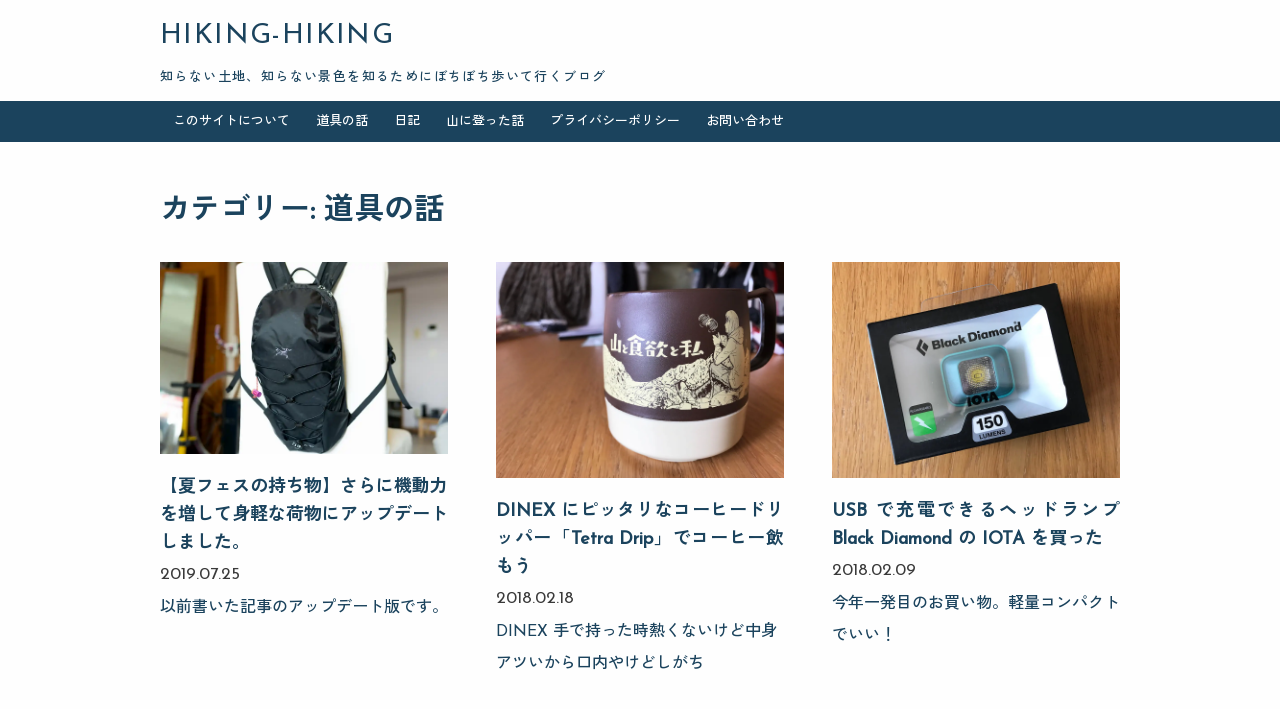

--- FILE ---
content_type: text/html; charset=UTF-8
request_url: https://hiking-hiking.com/category/tool/
body_size: 11803
content:
<!doctype html>
<html lang="ja">
<head>
	<!-- Google Tag Manager -->
	<script>(function(w,d,s,l,i){w[l]=w[l]||[];w[l].push({'gtm.start':
	new Date().getTime(),event:'gtm.js'});var f=d.getElementsByTagName(s)[0],
	j=d.createElement(s),dl=l!='dataLayer'?'&l='+l:'';j.async=true;j.src=
	'https://www.googletagmanager.com/gtm.js?id='+i+dl;f.parentNode.insertBefore(j,f);
	})(window,document,'script','dataLayer','GTM-MQFDTV6');</script>
	<!-- End Google Tag Manager -->

<!-- Global site tag (gtag.js) - Google Analytics -->
<script async src="https://www.googletagmanager.com/gtag/js?id=UA-51113357-6"></script>
<script>
  window.dataLayer = window.dataLayer || [];
  function gtag(){dataLayer.push(arguments);}
  gtag('js', new Date());

  gtag('config', 'UA-51113357-6');
</script>
	<meta charset="UTF-8">
	<meta name="viewport" content="width=device-width, initial-scale=1">
	<link rel="apple-touch-icon" sizes="180x180" href="https://hiking-hiking.com/wp/wp-content/themes/hiking-hiking/images/favicons/apple-touch-icon.png">
	<link rel="icon" type="image/png" href="https://hiking-hiking.com/wp/wp-content/themes/hiking-hiking/images/favicons/favicon-32x32.png" sizes="32x32">
	<link rel="icon" type="image/png" href="https://hiking-hiking.com/wp/wp-content/themes/hiking-hiking/images/favicons/favicon-16x16.png" sizes="16x16">
	<link rel="manifest" href="https://hiking-hiking.com/wp/wp-content/themes/hiking-hiking/images/favicons/manifest.json">
	<link rel="mask-icon" href="https://hiking-hiking.com/wp/wp-content/themes/hiking-hiking/images/favicons/safari-pinned-tab.svg" color="#5bbad5">
<link rel="preconnect" href="https://fonts.googleapis.com">
<link rel="preconnect" href="https://fonts.gstatic.com" crossorigin>
<link href="https://fonts.googleapis.com/css2?family=Josefin+Sans&family=Zen+Kaku+Gothic+New:wght@500;700&display=swap" rel="stylesheet">
	<meta name='robots' content='noindex, follow' />
<!-- Jetpack Site Verification Tags -->
<meta name="google-site-verification" content="H5VVnBwW8lTW8c1jQeQVjUPZPC5Sb3zhmxSFaDHy24o" />

	<!-- This site is optimized with the Yoast SEO plugin v26.8 - https://yoast.com/product/yoast-seo-wordpress/ -->
	<title>道具の話 アーカイブ | HIKING-HIKING</title>
	<meta property="og:locale" content="ja_JP" />
	<meta property="og:type" content="article" />
	<meta property="og:title" content="道具の話 アーカイブ | HIKING-HIKING" />
	<meta property="og:url" content="https://hiking-hiking.com/category/tool/" />
	<meta property="og:site_name" content="HIKING-HIKING" />
	<meta name="twitter:card" content="summary_large_image" />
	<meta name="twitter:site" content="@shima_x_o" />
	<script type="application/ld+json" class="yoast-schema-graph">{"@context":"https://schema.org","@graph":[{"@type":"CollectionPage","@id":"https://hiking-hiking.com/category/tool/","url":"https://hiking-hiking.com/category/tool/","name":"道具の話 アーカイブ | HIKING-HIKING","isPartOf":{"@id":"https://hiking-hiking.com/#website"},"primaryImageOfPage":{"@id":"https://hiking-hiking.com/category/tool/#primaryimage"},"image":{"@id":"https://hiking-hiking.com/category/tool/#primaryimage"},"thumbnailUrl":"https://i0.wp.com/hiking-hiking.com/wp/wp-content/uploads/2019/07/DSC01250.jpg?fit=1500%2C1000&ssl=1","breadcrumb":{"@id":"https://hiking-hiking.com/category/tool/#breadcrumb"},"inLanguage":"ja"},{"@type":"ImageObject","inLanguage":"ja","@id":"https://hiking-hiking.com/category/tool/#primaryimage","url":"https://i0.wp.com/hiking-hiking.com/wp/wp-content/uploads/2019/07/DSC01250.jpg?fit=1500%2C1000&ssl=1","contentUrl":"https://i0.wp.com/hiking-hiking.com/wp/wp-content/uploads/2019/07/DSC01250.jpg?fit=1500%2C1000&ssl=1","width":1500,"height":1000},{"@type":"BreadcrumbList","@id":"https://hiking-hiking.com/category/tool/#breadcrumb","itemListElement":[{"@type":"ListItem","position":1,"name":"ホーム","item":"https://hiking-hiking.com/"},{"@type":"ListItem","position":2,"name":"道具の話"}]},{"@type":"WebSite","@id":"https://hiking-hiking.com/#website","url":"https://hiking-hiking.com/","name":"HIKING-HIKING","description":"知らない土地、知らない景色を知るためにぼちぼち歩いて行くブログ","publisher":{"@id":"https://hiking-hiking.com/#/schema/person/9492b68188bcf7ef5c3509cef33ec3c3"},"potentialAction":[{"@type":"SearchAction","target":{"@type":"EntryPoint","urlTemplate":"https://hiking-hiking.com/?s={search_term_string}"},"query-input":{"@type":"PropertyValueSpecification","valueRequired":true,"valueName":"search_term_string"}}],"inLanguage":"ja"},{"@type":["Person","Organization"],"@id":"https://hiking-hiking.com/#/schema/person/9492b68188bcf7ef5c3509cef33ec3c3","name":"shimakyohsuke","image":{"@type":"ImageObject","inLanguage":"ja","@id":"https://hiking-hiking.com/#/schema/person/image/","url":"https://i0.wp.com/hiking-hiking.com/wp/wp-content/uploads/2024/10/apple-touch-icon.png?fit=180%2C180&ssl=1","contentUrl":"https://i0.wp.com/hiking-hiking.com/wp/wp-content/uploads/2024/10/apple-touch-icon.png?fit=180%2C180&ssl=1","width":180,"height":180,"caption":"shimakyohsuke"},"logo":{"@id":"https://hiking-hiking.com/#/schema/person/image/"},"sameAs":["https://www.instagram.com/shimakyohsuke/","https://x.com/shima_x_o"]}]}</script>
	<!-- / Yoast SEO plugin. -->


<link rel='dns-prefetch' href='//stats.wp.com' />
<link rel='preconnect' href='//i0.wp.com' />
<link rel="alternate" type="application/rss+xml" title="HIKING-HIKING &raquo; フィード" href="https://hiking-hiking.com/feed/" />
<style id='wp-img-auto-sizes-contain-inline-css' type='text/css'>
img:is([sizes=auto i],[sizes^="auto," i]){contain-intrinsic-size:3000px 1500px}
/*# sourceURL=wp-img-auto-sizes-contain-inline-css */
</style>
<link rel='stylesheet' id='the-neverending-homepage-css' href='https://hiking-hiking.com/wp/wp-content/plugins/jetpack/modules/infinite-scroll/infinity.css?ver=20140422' type='text/css' media='all' />
<style id='wp-emoji-styles-inline-css' type='text/css'>

	img.wp-smiley, img.emoji {
		display: inline !important;
		border: none !important;
		box-shadow: none !important;
		height: 1em !important;
		width: 1em !important;
		margin: 0 0.07em !important;
		vertical-align: -0.1em !important;
		background: none !important;
		padding: 0 !important;
	}
/*# sourceURL=wp-emoji-styles-inline-css */
</style>
<style id='wp-block-library-inline-css' type='text/css'>
:root{--wp-block-synced-color:#7a00df;--wp-block-synced-color--rgb:122,0,223;--wp-bound-block-color:var(--wp-block-synced-color);--wp-editor-canvas-background:#ddd;--wp-admin-theme-color:#007cba;--wp-admin-theme-color--rgb:0,124,186;--wp-admin-theme-color-darker-10:#006ba1;--wp-admin-theme-color-darker-10--rgb:0,107,160.5;--wp-admin-theme-color-darker-20:#005a87;--wp-admin-theme-color-darker-20--rgb:0,90,135;--wp-admin-border-width-focus:2px}@media (min-resolution:192dpi){:root{--wp-admin-border-width-focus:1.5px}}.wp-element-button{cursor:pointer}:root .has-very-light-gray-background-color{background-color:#eee}:root .has-very-dark-gray-background-color{background-color:#313131}:root .has-very-light-gray-color{color:#eee}:root .has-very-dark-gray-color{color:#313131}:root .has-vivid-green-cyan-to-vivid-cyan-blue-gradient-background{background:linear-gradient(135deg,#00d084,#0693e3)}:root .has-purple-crush-gradient-background{background:linear-gradient(135deg,#34e2e4,#4721fb 50%,#ab1dfe)}:root .has-hazy-dawn-gradient-background{background:linear-gradient(135deg,#faaca8,#dad0ec)}:root .has-subdued-olive-gradient-background{background:linear-gradient(135deg,#fafae1,#67a671)}:root .has-atomic-cream-gradient-background{background:linear-gradient(135deg,#fdd79a,#004a59)}:root .has-nightshade-gradient-background{background:linear-gradient(135deg,#330968,#31cdcf)}:root .has-midnight-gradient-background{background:linear-gradient(135deg,#020381,#2874fc)}:root{--wp--preset--font-size--normal:16px;--wp--preset--font-size--huge:42px}.has-regular-font-size{font-size:1em}.has-larger-font-size{font-size:2.625em}.has-normal-font-size{font-size:var(--wp--preset--font-size--normal)}.has-huge-font-size{font-size:var(--wp--preset--font-size--huge)}.has-text-align-center{text-align:center}.has-text-align-left{text-align:left}.has-text-align-right{text-align:right}.has-fit-text{white-space:nowrap!important}#end-resizable-editor-section{display:none}.aligncenter{clear:both}.items-justified-left{justify-content:flex-start}.items-justified-center{justify-content:center}.items-justified-right{justify-content:flex-end}.items-justified-space-between{justify-content:space-between}.screen-reader-text{border:0;clip-path:inset(50%);height:1px;margin:-1px;overflow:hidden;padding:0;position:absolute;width:1px;word-wrap:normal!important}.screen-reader-text:focus{background-color:#ddd;clip-path:none;color:#444;display:block;font-size:1em;height:auto;left:5px;line-height:normal;padding:15px 23px 14px;text-decoration:none;top:5px;width:auto;z-index:100000}html :where(.has-border-color){border-style:solid}html :where([style*=border-top-color]){border-top-style:solid}html :where([style*=border-right-color]){border-right-style:solid}html :where([style*=border-bottom-color]){border-bottom-style:solid}html :where([style*=border-left-color]){border-left-style:solid}html :where([style*=border-width]){border-style:solid}html :where([style*=border-top-width]){border-top-style:solid}html :where([style*=border-right-width]){border-right-style:solid}html :where([style*=border-bottom-width]){border-bottom-style:solid}html :where([style*=border-left-width]){border-left-style:solid}html :where(img[class*=wp-image-]){height:auto;max-width:100%}:where(figure){margin:0 0 1em}html :where(.is-position-sticky){--wp-admin--admin-bar--position-offset:var(--wp-admin--admin-bar--height,0px)}@media screen and (max-width:600px){html :where(.is-position-sticky){--wp-admin--admin-bar--position-offset:0px}}

/*# sourceURL=wp-block-library-inline-css */
</style><style id='global-styles-inline-css' type='text/css'>
:root{--wp--preset--aspect-ratio--square: 1;--wp--preset--aspect-ratio--4-3: 4/3;--wp--preset--aspect-ratio--3-4: 3/4;--wp--preset--aspect-ratio--3-2: 3/2;--wp--preset--aspect-ratio--2-3: 2/3;--wp--preset--aspect-ratio--16-9: 16/9;--wp--preset--aspect-ratio--9-16: 9/16;--wp--preset--color--black: #000000;--wp--preset--color--cyan-bluish-gray: #abb8c3;--wp--preset--color--white: #ffffff;--wp--preset--color--pale-pink: #f78da7;--wp--preset--color--vivid-red: #cf2e2e;--wp--preset--color--luminous-vivid-orange: #ff6900;--wp--preset--color--luminous-vivid-amber: #fcb900;--wp--preset--color--light-green-cyan: #7bdcb5;--wp--preset--color--vivid-green-cyan: #00d084;--wp--preset--color--pale-cyan-blue: #8ed1fc;--wp--preset--color--vivid-cyan-blue: #0693e3;--wp--preset--color--vivid-purple: #9b51e0;--wp--preset--gradient--vivid-cyan-blue-to-vivid-purple: linear-gradient(135deg,rgb(6,147,227) 0%,rgb(155,81,224) 100%);--wp--preset--gradient--light-green-cyan-to-vivid-green-cyan: linear-gradient(135deg,rgb(122,220,180) 0%,rgb(0,208,130) 100%);--wp--preset--gradient--luminous-vivid-amber-to-luminous-vivid-orange: linear-gradient(135deg,rgb(252,185,0) 0%,rgb(255,105,0) 100%);--wp--preset--gradient--luminous-vivid-orange-to-vivid-red: linear-gradient(135deg,rgb(255,105,0) 0%,rgb(207,46,46) 100%);--wp--preset--gradient--very-light-gray-to-cyan-bluish-gray: linear-gradient(135deg,rgb(238,238,238) 0%,rgb(169,184,195) 100%);--wp--preset--gradient--cool-to-warm-spectrum: linear-gradient(135deg,rgb(74,234,220) 0%,rgb(151,120,209) 20%,rgb(207,42,186) 40%,rgb(238,44,130) 60%,rgb(251,105,98) 80%,rgb(254,248,76) 100%);--wp--preset--gradient--blush-light-purple: linear-gradient(135deg,rgb(255,206,236) 0%,rgb(152,150,240) 100%);--wp--preset--gradient--blush-bordeaux: linear-gradient(135deg,rgb(254,205,165) 0%,rgb(254,45,45) 50%,rgb(107,0,62) 100%);--wp--preset--gradient--luminous-dusk: linear-gradient(135deg,rgb(255,203,112) 0%,rgb(199,81,192) 50%,rgb(65,88,208) 100%);--wp--preset--gradient--pale-ocean: linear-gradient(135deg,rgb(255,245,203) 0%,rgb(182,227,212) 50%,rgb(51,167,181) 100%);--wp--preset--gradient--electric-grass: linear-gradient(135deg,rgb(202,248,128) 0%,rgb(113,206,126) 100%);--wp--preset--gradient--midnight: linear-gradient(135deg,rgb(2,3,129) 0%,rgb(40,116,252) 100%);--wp--preset--font-size--small: 13px;--wp--preset--font-size--medium: 20px;--wp--preset--font-size--large: 36px;--wp--preset--font-size--x-large: 42px;--wp--preset--spacing--20: 0.44rem;--wp--preset--spacing--30: 0.67rem;--wp--preset--spacing--40: 1rem;--wp--preset--spacing--50: 1.5rem;--wp--preset--spacing--60: 2.25rem;--wp--preset--spacing--70: 3.38rem;--wp--preset--spacing--80: 5.06rem;--wp--preset--shadow--natural: 6px 6px 9px rgba(0, 0, 0, 0.2);--wp--preset--shadow--deep: 12px 12px 50px rgba(0, 0, 0, 0.4);--wp--preset--shadow--sharp: 6px 6px 0px rgba(0, 0, 0, 0.2);--wp--preset--shadow--outlined: 6px 6px 0px -3px rgb(255, 255, 255), 6px 6px rgb(0, 0, 0);--wp--preset--shadow--crisp: 6px 6px 0px rgb(0, 0, 0);}:where(.is-layout-flex){gap: 0.5em;}:where(.is-layout-grid){gap: 0.5em;}body .is-layout-flex{display: flex;}.is-layout-flex{flex-wrap: wrap;align-items: center;}.is-layout-flex > :is(*, div){margin: 0;}body .is-layout-grid{display: grid;}.is-layout-grid > :is(*, div){margin: 0;}:where(.wp-block-columns.is-layout-flex){gap: 2em;}:where(.wp-block-columns.is-layout-grid){gap: 2em;}:where(.wp-block-post-template.is-layout-flex){gap: 1.25em;}:where(.wp-block-post-template.is-layout-grid){gap: 1.25em;}.has-black-color{color: var(--wp--preset--color--black) !important;}.has-cyan-bluish-gray-color{color: var(--wp--preset--color--cyan-bluish-gray) !important;}.has-white-color{color: var(--wp--preset--color--white) !important;}.has-pale-pink-color{color: var(--wp--preset--color--pale-pink) !important;}.has-vivid-red-color{color: var(--wp--preset--color--vivid-red) !important;}.has-luminous-vivid-orange-color{color: var(--wp--preset--color--luminous-vivid-orange) !important;}.has-luminous-vivid-amber-color{color: var(--wp--preset--color--luminous-vivid-amber) !important;}.has-light-green-cyan-color{color: var(--wp--preset--color--light-green-cyan) !important;}.has-vivid-green-cyan-color{color: var(--wp--preset--color--vivid-green-cyan) !important;}.has-pale-cyan-blue-color{color: var(--wp--preset--color--pale-cyan-blue) !important;}.has-vivid-cyan-blue-color{color: var(--wp--preset--color--vivid-cyan-blue) !important;}.has-vivid-purple-color{color: var(--wp--preset--color--vivid-purple) !important;}.has-black-background-color{background-color: var(--wp--preset--color--black) !important;}.has-cyan-bluish-gray-background-color{background-color: var(--wp--preset--color--cyan-bluish-gray) !important;}.has-white-background-color{background-color: var(--wp--preset--color--white) !important;}.has-pale-pink-background-color{background-color: var(--wp--preset--color--pale-pink) !important;}.has-vivid-red-background-color{background-color: var(--wp--preset--color--vivid-red) !important;}.has-luminous-vivid-orange-background-color{background-color: var(--wp--preset--color--luminous-vivid-orange) !important;}.has-luminous-vivid-amber-background-color{background-color: var(--wp--preset--color--luminous-vivid-amber) !important;}.has-light-green-cyan-background-color{background-color: var(--wp--preset--color--light-green-cyan) !important;}.has-vivid-green-cyan-background-color{background-color: var(--wp--preset--color--vivid-green-cyan) !important;}.has-pale-cyan-blue-background-color{background-color: var(--wp--preset--color--pale-cyan-blue) !important;}.has-vivid-cyan-blue-background-color{background-color: var(--wp--preset--color--vivid-cyan-blue) !important;}.has-vivid-purple-background-color{background-color: var(--wp--preset--color--vivid-purple) !important;}.has-black-border-color{border-color: var(--wp--preset--color--black) !important;}.has-cyan-bluish-gray-border-color{border-color: var(--wp--preset--color--cyan-bluish-gray) !important;}.has-white-border-color{border-color: var(--wp--preset--color--white) !important;}.has-pale-pink-border-color{border-color: var(--wp--preset--color--pale-pink) !important;}.has-vivid-red-border-color{border-color: var(--wp--preset--color--vivid-red) !important;}.has-luminous-vivid-orange-border-color{border-color: var(--wp--preset--color--luminous-vivid-orange) !important;}.has-luminous-vivid-amber-border-color{border-color: var(--wp--preset--color--luminous-vivid-amber) !important;}.has-light-green-cyan-border-color{border-color: var(--wp--preset--color--light-green-cyan) !important;}.has-vivid-green-cyan-border-color{border-color: var(--wp--preset--color--vivid-green-cyan) !important;}.has-pale-cyan-blue-border-color{border-color: var(--wp--preset--color--pale-cyan-blue) !important;}.has-vivid-cyan-blue-border-color{border-color: var(--wp--preset--color--vivid-cyan-blue) !important;}.has-vivid-purple-border-color{border-color: var(--wp--preset--color--vivid-purple) !important;}.has-vivid-cyan-blue-to-vivid-purple-gradient-background{background: var(--wp--preset--gradient--vivid-cyan-blue-to-vivid-purple) !important;}.has-light-green-cyan-to-vivid-green-cyan-gradient-background{background: var(--wp--preset--gradient--light-green-cyan-to-vivid-green-cyan) !important;}.has-luminous-vivid-amber-to-luminous-vivid-orange-gradient-background{background: var(--wp--preset--gradient--luminous-vivid-amber-to-luminous-vivid-orange) !important;}.has-luminous-vivid-orange-to-vivid-red-gradient-background{background: var(--wp--preset--gradient--luminous-vivid-orange-to-vivid-red) !important;}.has-very-light-gray-to-cyan-bluish-gray-gradient-background{background: var(--wp--preset--gradient--very-light-gray-to-cyan-bluish-gray) !important;}.has-cool-to-warm-spectrum-gradient-background{background: var(--wp--preset--gradient--cool-to-warm-spectrum) !important;}.has-blush-light-purple-gradient-background{background: var(--wp--preset--gradient--blush-light-purple) !important;}.has-blush-bordeaux-gradient-background{background: var(--wp--preset--gradient--blush-bordeaux) !important;}.has-luminous-dusk-gradient-background{background: var(--wp--preset--gradient--luminous-dusk) !important;}.has-pale-ocean-gradient-background{background: var(--wp--preset--gradient--pale-ocean) !important;}.has-electric-grass-gradient-background{background: var(--wp--preset--gradient--electric-grass) !important;}.has-midnight-gradient-background{background: var(--wp--preset--gradient--midnight) !important;}.has-small-font-size{font-size: var(--wp--preset--font-size--small) !important;}.has-medium-font-size{font-size: var(--wp--preset--font-size--medium) !important;}.has-large-font-size{font-size: var(--wp--preset--font-size--large) !important;}.has-x-large-font-size{font-size: var(--wp--preset--font-size--x-large) !important;}
/*# sourceURL=global-styles-inline-css */
</style>

<style id='classic-theme-styles-inline-css' type='text/css'>
/*! This file is auto-generated */
.wp-block-button__link{color:#fff;background-color:#32373c;border-radius:9999px;box-shadow:none;text-decoration:none;padding:calc(.667em + 2px) calc(1.333em + 2px);font-size:1.125em}.wp-block-file__button{background:#32373c;color:#fff;text-decoration:none}
/*# sourceURL=/wp-includes/css/classic-themes.min.css */
</style>
<link rel='stylesheet' id='hiking-hiking-style-css' href='https://hiking-hiking.com/wp/wp-content/themes/hiking-hiking/style.css?ver=6.9' type='text/css' media='all' />
<link rel='stylesheet' id='tiled-gallery-css' href='https://hiking-hiking.com/wp/wp-content/plugins/jetpack/modules/tiled-gallery/tiled-gallery/tiled-gallery.css?ver=2023-08-21' type='text/css' media='all' />
<link rel="https://api.w.org/" href="https://hiking-hiking.com/wp-json/" /><link rel="alternate" title="JSON" type="application/json" href="https://hiking-hiking.com/wp-json/wp/v2/categories/3" /><link rel="EditURI" type="application/rsd+xml" title="RSD" href="https://hiking-hiking.com/wp/xmlrpc.php?rsd" />
<meta name="generator" content="WordPress 6.9" />
<script async src="https://pagead2.googlesyndication.com/pagead/js/adsbygoogle.js?client=ca-pub-3669068670704645" crossorigin="anonymous"></script><meta name="generator" content="performant-translations 1.2.0">
	<style>img#wpstats{display:none}</style>
		<style type="text/css">
.no-js .native-lazyload-js-fallback {
	display: none;
}
</style>
		</head>

<body class="archive category category-tool category-3 wp-theme-hiking-hiking">
	<!-- Google Tag Manager (noscript) -->
	<noscript><iframe src="https://www.googletagmanager.com/ns.html?id=GTM-MQFDTV6"
	height="0" width="0" style="display:none;visibility:hidden"></iframe></noscript>
	<!-- End Google Tag Manager (noscript) -->
	<header>
		<div class="hh-header">
			<div class="hh-site_meta">
				<div class="hh-site_meta__inner">
					<div>
						<p class="hh-site_title"><a href="https://hiking-hiking.com/">HIKING-HIKING</a></p>
												<p class="hh-site_tagline">知らない土地、知らない景色を知るためにぼちぼち歩いて行くブログ</p>
											</div>
					<div class="hh-site_meta__adsystem">
											</div>
				</div>
			</div>
			<div class="hh-nav">
				<div class="hh-nav__inner">
					<nav>
						<div class="menu-header-nav-container"><ul id="menu-header-nav" class="hh-nav__list"><li id="menu-item-124" class="menu-item menu-item-type-post_type menu-item-object-page menu-item-124"><a href="https://hiking-hiking.com/about/">このサイトについて</a></li>
<li id="menu-item-129" class="menu-item menu-item-type-taxonomy menu-item-object-category current-menu-item menu-item-129"><a href="https://hiking-hiking.com/category/tool/" aria-current="page">道具の話</a></li>
<li id="menu-item-130" class="menu-item menu-item-type-taxonomy menu-item-object-category menu-item-130"><a href="https://hiking-hiking.com/category/diary/">日記</a></li>
<li id="menu-item-131" class="menu-item menu-item-type-taxonomy menu-item-object-category menu-item-131"><a href="https://hiking-hiking.com/category/climb/">山に登った話</a></li>
<li id="menu-item-125" class="menu-item menu-item-type-post_type menu-item-object-page menu-item-privacy-policy menu-item-125"><a rel="privacy-policy" href="https://hiking-hiking.com/privacy-policy/">プライバシーポリシー</a></li>
<li id="menu-item-350" class="menu-item menu-item-type-post_type menu-item-object-page menu-item-350"><a href="https://hiking-hiking.com/contact-us/">お問い合わせ</a></li>
</ul></div>					</nav>
				</div>
			</div>
		</div>
	</header>

<main>
	<div class="hh-container">
		<div class="hh-row">
			<div class="hh-col">
				<div class="hh-content">
					<header>
						<h1 class="hh-page-title">カテゴリー: <span>道具の話</span></h1>					</header>
										<div class="hh-article_list--wrap">
					<!-- /#post-327 -->
<div class="hh-article_list">
	<article id="post-327" class="post-327 post type-post status-publish format-standard has-post-thumbnail hentry category-tool tag-backpack tag-fes">
		<div class="hh-article_list--thumbnail">
			<a href="https://hiking-hiking.com/fes-2019/"><img width="1500" height="1000" src="https://hiking-hiking.com/wp/wp-content/plugins/native-lazyload/assets/images/placeholder.svg" class="attachment-post-thumbnail size-post-thumbnail wp-post-image native-lazyload-js-fallback" alt="" decoding="async" fetchpriority="high" loading="lazy" data-src="https://hiking-hiking.com/wp/wp-content/uploads/2019/07/DSC01250.jpg" data-srcset="https://i0.wp.com/hiking-hiking.com/wp/wp-content/uploads/2019/07/DSC01250.jpg?w=1500&amp;ssl=1 1500w, https://i0.wp.com/hiking-hiking.com/wp/wp-content/uploads/2019/07/DSC01250.jpg?resize=300%2C200&amp;ssl=1 300w, https://i0.wp.com/hiking-hiking.com/wp/wp-content/uploads/2019/07/DSC01250.jpg?resize=768%2C512&amp;ssl=1 768w, https://i0.wp.com/hiking-hiking.com/wp/wp-content/uploads/2019/07/DSC01250.jpg?resize=1440%2C960&amp;ssl=1 1440w, https://i0.wp.com/hiking-hiking.com/wp/wp-content/uploads/2019/07/DSC01250.jpg?resize=216%2C144&amp;ssl=1 216w, https://i0.wp.com/hiking-hiking.com/wp/wp-content/uploads/2019/07/DSC01250.jpg?w=1280&amp;ssl=1 1280w" data-sizes="(max-width: 1500px) 100vw, 1500px" /></a>
		</div>
		<div class="hh-article_list--info">
			<h2 class="hh-article_list--title"><a href="https://hiking-hiking.com/fes-2019/" rel="bookmark">【夏フェスの持ち物】さらに機動力を増して身軽な荷物にアップデートしました。</a></h2>			<div class="hh-meta">
				<p class="hh-meta--date">2019.07.25</p>			</div>
						<p class="hh-article_list--description">以前書いた記事のアップデート版です。
</p>
		</div>
	</article>
</div>
<!-- /#post-327 -->
<!-- /#post-73 -->
<div class="hh-article_list">
	<article id="post-73" class="post-73 post type-post status-publish format-standard has-post-thumbnail hentry category-tool tag-coffee">
		<div class="hh-article_list--thumbnail">
			<a href="https://hiking-hiking.com/dinex-tetra-drip/"><img width="1200" height="900" src="https://hiking-hiking.com/wp/wp-content/plugins/native-lazyload/assets/images/placeholder.svg" class="attachment-post-thumbnail size-post-thumbnail wp-post-image native-lazyload-js-fallback" alt="" decoding="async" loading="lazy" data-src="https://hiking-hiking.com/wp/wp-content/uploads/2019/07/IMG_1419.jpg" data-srcset="https://i0.wp.com/hiking-hiking.com/wp/wp-content/uploads/2019/07/IMG_1419.jpg?w=1200&amp;ssl=1 1200w, https://i0.wp.com/hiking-hiking.com/wp/wp-content/uploads/2019/07/IMG_1419.jpg?resize=300%2C225&amp;ssl=1 300w, https://i0.wp.com/hiking-hiking.com/wp/wp-content/uploads/2019/07/IMG_1419.jpg?resize=768%2C576&amp;ssl=1 768w, https://i0.wp.com/hiking-hiking.com/wp/wp-content/uploads/2019/07/IMG_1419.jpg?resize=1024%2C768&amp;ssl=1 1024w, https://i0.wp.com/hiking-hiking.com/wp/wp-content/uploads/2019/07/IMG_1419.jpg?resize=216%2C162&amp;ssl=1 216w" data-sizes="(max-width: 1200px) 100vw, 1200px" /></a>
		</div>
		<div class="hh-article_list--info">
			<h2 class="hh-article_list--title"><a href="https://hiking-hiking.com/dinex-tetra-drip/" rel="bookmark">DINEX にピッタリなコーヒードリッパー「Tetra Drip」でコーヒー飲もう</a></h2>			<div class="hh-meta">
				<p class="hh-meta--date">2018.02.18</p>			</div>
						<p class="hh-article_list--description">DINEX 手で持った時熱くないけど中身アツいから口内やけどしがち</p>
		</div>
	</article>
</div>
<!-- /#post-73 -->
<!-- /#post-51 -->
<div class="hh-article_list">
	<article id="post-51" class="post-51 post type-post status-publish format-standard has-post-thumbnail hentry category-tool">
		<div class="hh-article_list--thumbnail">
			<a href="https://hiking-hiking.com/black-diamond-iota/"><img width="1200" height="900" src="https://hiking-hiking.com/wp/wp-content/plugins/native-lazyload/assets/images/placeholder.svg" class="attachment-post-thumbnail size-post-thumbnail wp-post-image native-lazyload-js-fallback" alt="" decoding="async" loading="lazy" data-src="https://hiking-hiking.com/wp/wp-content/uploads/2019/07/IMG_1382.jpg" data-srcset="https://i0.wp.com/hiking-hiking.com/wp/wp-content/uploads/2019/07/IMG_1382.jpg?w=1200&amp;ssl=1 1200w, https://i0.wp.com/hiking-hiking.com/wp/wp-content/uploads/2019/07/IMG_1382.jpg?resize=300%2C225&amp;ssl=1 300w, https://i0.wp.com/hiking-hiking.com/wp/wp-content/uploads/2019/07/IMG_1382.jpg?resize=768%2C576&amp;ssl=1 768w, https://i0.wp.com/hiking-hiking.com/wp/wp-content/uploads/2019/07/IMG_1382.jpg?resize=1024%2C768&amp;ssl=1 1024w, https://i0.wp.com/hiking-hiking.com/wp/wp-content/uploads/2019/07/IMG_1382.jpg?resize=216%2C162&amp;ssl=1 216w" data-sizes="(max-width: 1200px) 100vw, 1200px" /></a>
		</div>
		<div class="hh-article_list--info">
			<h2 class="hh-article_list--title"><a href="https://hiking-hiking.com/black-diamond-iota/" rel="bookmark">USB で充電できるヘッドランプ Black Diamond の IOTA を買った</a></h2>			<div class="hh-meta">
				<p class="hh-meta--date">2018.02.09</p>			</div>
						<p class="hh-article_list--description">今年一発目のお買い物。軽量コンパクトでいい！</p>
		</div>
	</article>
</div>
<!-- /#post-51 -->
<!-- /#post-28 -->
<div class="hh-article_list">
	<article id="post-28" class="post-28 post type-post status-publish format-standard has-post-thumbnail hentry category-tool tag-wear">
		<div class="hh-article_list--thumbnail">
			<a href="https://hiking-hiking.com/arcteryx-squamish-hoody/"><img width="1200" height="900" src="https://hiking-hiking.com/wp/wp-content/plugins/native-lazyload/assets/images/placeholder.svg" class="attachment-post-thumbnail size-post-thumbnail wp-post-image native-lazyload-js-fallback" alt="" decoding="async" loading="lazy" data-src="https://hiking-hiking.com/wp/wp-content/uploads/2019/07/IMG_1136.jpg" data-srcset="https://i0.wp.com/hiking-hiking.com/wp/wp-content/uploads/2019/07/IMG_1136.jpg?w=1200&amp;ssl=1 1200w, https://i0.wp.com/hiking-hiking.com/wp/wp-content/uploads/2019/07/IMG_1136.jpg?resize=300%2C225&amp;ssl=1 300w, https://i0.wp.com/hiking-hiking.com/wp/wp-content/uploads/2019/07/IMG_1136.jpg?resize=768%2C576&amp;ssl=1 768w, https://i0.wp.com/hiking-hiking.com/wp/wp-content/uploads/2019/07/IMG_1136.jpg?resize=1024%2C768&amp;ssl=1 1024w, https://i0.wp.com/hiking-hiking.com/wp/wp-content/uploads/2019/07/IMG_1136.jpg?resize=216%2C162&amp;ssl=1 216w" data-sizes="auto, (max-width: 1200px) 100vw, 1200px" /></a>
		</div>
		<div class="hh-article_list--info">
			<h2 class="hh-article_list--title"><a href="https://hiking-hiking.com/arcteryx-squamish-hoody/" rel="bookmark">Arc&#8217;teryx / Squamish Hoody を買った</a></h2>			<div class="hh-meta">
				<p class="hh-meta--date">2017.12.15</p>			</div>
						<p class="hh-article_list--description">ストレッチ素材が最高で軽量コンパクトなウィンドシェル！</p>
		</div>
	</article>
</div>
<!-- /#post-28 -->
<!-- /#post-191 -->
<div class="hh-article_list">
	<article id="post-191" class="post-191 post type-post status-publish format-standard has-post-thumbnail hentry category-tool tag-backpack">
		<div class="hh-article_list--thumbnail">
			<a href="https://hiking-hiking.com/rawlowmountainworks-bambi/"><img width="600" height="450" src="https://hiking-hiking.com/wp/wp-content/plugins/native-lazyload/assets/images/placeholder.svg" class="attachment-post-thumbnail size-post-thumbnail wp-post-image native-lazyload-js-fallback" alt="" decoding="async" loading="lazy" data-src="https://hiking-hiking.com/wp/wp-content/uploads/2019/07/th_IMG_0923.jpg" data-srcset="https://i0.wp.com/hiking-hiking.com/wp/wp-content/uploads/2019/07/th_IMG_0923.jpg?w=600&amp;ssl=1 600w, https://i0.wp.com/hiking-hiking.com/wp/wp-content/uploads/2019/07/th_IMG_0923.jpg?resize=300%2C225&amp;ssl=1 300w, https://i0.wp.com/hiking-hiking.com/wp/wp-content/uploads/2019/07/th_IMG_0923.jpg?resize=216%2C162&amp;ssl=1 216w" data-sizes="auto, (max-width: 600px) 100vw, 600px" /></a>
		</div>
		<div class="hh-article_list--info">
			<h2 class="hh-article_list--title"><a href="https://hiking-hiking.com/rawlowmountainworks-bambi/" rel="bookmark">衝動買いした RawLow Mountain Works の Bambi を早く担ぎたくて摩耶山行ってきた</a></h2>			<div class="hh-meta">
				<p class="hh-meta--date">2017.11.06</p>			</div>
						<p class="hh-article_list--description">三十路のおっさんがこれかわいいって言ってすぐモノ買うのやめたい。</p>
		</div>
	</article>
</div>
<!-- /#post-191 -->
<!-- /#post-87 -->
<div class="hh-article_list">
	<article id="post-87" class="post-87 post type-post status-publish format-standard has-post-thumbnail hentry category-tool tag-fes">
		<div class="hh-article_list--thumbnail">
			<a href="https://hiking-hiking.com/fes/"><img width="1600" height="1200" src="https://hiking-hiking.com/wp/wp-content/plugins/native-lazyload/assets/images/placeholder.svg" class="attachment-post-thumbnail size-post-thumbnail wp-post-image native-lazyload-js-fallback" alt="" decoding="async" loading="lazy" data-src="https://hiking-hiking.com/wp/wp-content/uploads/2019/07/IMG_8600.jpg" data-srcset="https://i0.wp.com/hiking-hiking.com/wp/wp-content/uploads/2019/07/IMG_8600.jpg?w=1600&amp;ssl=1 1600w, https://i0.wp.com/hiking-hiking.com/wp/wp-content/uploads/2019/07/IMG_8600.jpg?resize=1440%2C1080&amp;ssl=1 1440w, https://i0.wp.com/hiking-hiking.com/wp/wp-content/uploads/2019/07/IMG_8600.jpg?resize=300%2C225&amp;ssl=1 300w, https://i0.wp.com/hiking-hiking.com/wp/wp-content/uploads/2019/07/IMG_8600.jpg?resize=768%2C576&amp;ssl=1 768w, https://i0.wp.com/hiking-hiking.com/wp/wp-content/uploads/2019/07/IMG_8600.jpg?resize=216%2C162&amp;ssl=1 216w, https://i0.wp.com/hiking-hiking.com/wp/wp-content/uploads/2019/07/IMG_8600.jpg?resize=1024%2C768&amp;ssl=1 1024w, https://i0.wp.com/hiking-hiking.com/wp/wp-content/uploads/2019/07/IMG_8600.jpg?w=1280&amp;ssl=1 1280w" data-sizes="auto, (max-width: 1600px) 100vw, 1600px" /></a>
		</div>
		<div class="hh-article_list--info">
			<h2 class="hh-article_list--title"><a href="https://hiking-hiking.com/fes/" rel="bookmark">【夏フェスの持ち物】コンパクトで軽量な荷物で身軽に参戦！</a></h2>			<div class="hh-meta">
				<p class="hh-meta--date">2017.07.02</p>			</div>
						<p class="hh-article_list--description">山で使ってる物ってフェスでも使えるんじゃね？ってことで持ち物リストを作ってみました</p>
		</div>
	</article>
</div>
<!-- /#post-87 -->
<!-- /#post-267 -->
<div class="hh-article_list">
	<article id="post-267" class="post-267 post type-post status-publish format-standard has-post-thumbnail hentry category-tool tag-backpack">
		<div class="hh-article_list--thumbnail">
			<a href="https://hiking-hiking.com/tool-review/"><img width="1600" height="1200" src="https://hiking-hiking.com/wp/wp-content/plugins/native-lazyload/assets/images/placeholder.svg" class="attachment-post-thumbnail size-post-thumbnail wp-post-image native-lazyload-js-fallback" alt="" decoding="async" loading="lazy" data-src="https://hiking-hiking.com/wp/wp-content/uploads/2019/07/IMG_0461.jpg" data-srcset="https://i0.wp.com/hiking-hiking.com/wp/wp-content/uploads/2019/07/IMG_0461.jpg?w=1600&amp;ssl=1 1600w, https://i0.wp.com/hiking-hiking.com/wp/wp-content/uploads/2019/07/IMG_0461.jpg?resize=1440%2C1080&amp;ssl=1 1440w, https://i0.wp.com/hiking-hiking.com/wp/wp-content/uploads/2019/07/IMG_0461.jpg?resize=300%2C225&amp;ssl=1 300w, https://i0.wp.com/hiking-hiking.com/wp/wp-content/uploads/2019/07/IMG_0461.jpg?resize=768%2C576&amp;ssl=1 768w, https://i0.wp.com/hiking-hiking.com/wp/wp-content/uploads/2019/07/IMG_0461.jpg?resize=216%2C162&amp;ssl=1 216w, https://i0.wp.com/hiking-hiking.com/wp/wp-content/uploads/2019/07/IMG_0461.jpg?resize=1024%2C768&amp;ssl=1 1024w, https://i0.wp.com/hiking-hiking.com/wp/wp-content/uploads/2019/07/IMG_0461.jpg?w=1280&amp;ssl=1 1280w" data-sizes="auto, (max-width: 1600px) 100vw, 1600px" /></a>
		</div>
		<div class="hh-article_list--info">
			<h2 class="hh-article_list--title"><a href="https://hiking-hiking.com/tool-review/" rel="bookmark">買ったものをいろいろと試した</a></h2>			<div class="hh-meta">
				<p class="hh-meta--date">2017.06.01</p>			</div>
						<p class="hh-article_list--description">お財布が UL になったのでいろいろとレビューです。</p>
		</div>
	</article>
</div>
<!-- /#post-267 -->
<!-- /#post-64 -->
<div class="hh-article_list">
	<article id="post-64" class="post-64 post type-post status-publish format-standard has-post-thumbnail hentry category-tool tag-coffee">
		<div class="hh-article_list--thumbnail">
			<a href="https://hiking-hiking.com/coffee-dripper/"><img width="1600" height="1200" src="https://hiking-hiking.com/wp/wp-content/plugins/native-lazyload/assets/images/placeholder.svg" class="attachment-post-thumbnail size-post-thumbnail wp-post-image native-lazyload-js-fallback" alt="" decoding="async" loading="lazy" data-src="https://hiking-hiking.com/wp/wp-content/uploads/2019/07/IMG_9665.jpg" data-srcset="https://i0.wp.com/hiking-hiking.com/wp/wp-content/uploads/2019/07/IMG_9665.jpg?w=1600&amp;ssl=1 1600w, https://i0.wp.com/hiking-hiking.com/wp/wp-content/uploads/2019/07/IMG_9665.jpg?resize=1440%2C1080&amp;ssl=1 1440w, https://i0.wp.com/hiking-hiking.com/wp/wp-content/uploads/2019/07/IMG_9665.jpg?resize=300%2C225&amp;ssl=1 300w, https://i0.wp.com/hiking-hiking.com/wp/wp-content/uploads/2019/07/IMG_9665.jpg?resize=768%2C576&amp;ssl=1 768w, https://i0.wp.com/hiking-hiking.com/wp/wp-content/uploads/2019/07/IMG_9665.jpg?resize=216%2C162&amp;ssl=1 216w, https://i0.wp.com/hiking-hiking.com/wp/wp-content/uploads/2019/07/IMG_9665.jpg?resize=1024%2C768&amp;ssl=1 1024w, https://i0.wp.com/hiking-hiking.com/wp/wp-content/uploads/2019/07/IMG_9665.jpg?w=1280&amp;ssl=1 1280w" data-sizes="auto, (max-width: 1600px) 100vw, 1600px" /></a>
		</div>
		<div class="hh-article_list--info">
			<h2 class="hh-article_list--title"><a href="https://hiking-hiking.com/coffee-dripper/" rel="bookmark">ハイキングに最適な軽量・薄型のコーヒードリッパー【GSI ウルトラライト ジャバドリップ】</a></h2>			<div class="hh-meta">
				<p class="hh-meta--date">2017.04.18</p>			</div>
						<p class="hh-article_list--description">外でコーヒー飲みたいなーと思って購入したドリップコーヒーセットを使ってみました。</p>
		</div>
	</article>
</div>
<!-- /#post-64 -->
<!-- /#post-238 -->
<div class="hh-article_list">
	<article id="post-238" class="post-238 post type-post status-publish format-standard has-post-thumbnail hentry category-tool tag-wear">
		<div class="hh-article_list--thumbnail">
			<a href="https://hiking-hiking.com/tool-rethink-baselayer/"><img width="600" height="450" src="https://hiking-hiking.com/wp/wp-content/plugins/native-lazyload/assets/images/placeholder.svg" class="attachment-post-thumbnail size-post-thumbnail wp-post-image native-lazyload-js-fallback" alt="" decoding="async" loading="lazy" data-src="https://hiking-hiking.com/wp/wp-content/uploads/2019/04/th_IMG_9404.jpg" data-srcset="https://i0.wp.com/hiking-hiking.com/wp/wp-content/uploads/2019/04/th_IMG_9404.jpg?w=600&amp;ssl=1 600w, https://i0.wp.com/hiking-hiking.com/wp/wp-content/uploads/2019/04/th_IMG_9404.jpg?resize=300%2C225&amp;ssl=1 300w, https://i0.wp.com/hiking-hiking.com/wp/wp-content/uploads/2019/04/th_IMG_9404.jpg?resize=216%2C162&amp;ssl=1 216w" data-sizes="auto, (max-width: 600px) 100vw, 600px" /></a>
		</div>
		<div class="hh-article_list--info">
			<h2 class="hh-article_list--title"><a href="https://hiking-hiking.com/tool-rethink-baselayer/" rel="bookmark">MILLET の DRYNAMIC™ MESH と CW-X のタイツを買った</a></h2>			<div class="hh-meta">
				<p class="hh-meta--date">2017.04.02</p>			</div>
						<p class="hh-article_list--description">体温を保持するためベースレイヤーを一通り買いに行きました。</p>
		</div>
	</article>
</div>
<!-- /#post-238 -->
					</div>
					
	<nav class="navigation posts-navigation" aria-label="投稿">
		<h2 class="screen-reader-text">投稿ナビゲーション</h2>
		<div class="nav-links"><div class="nav-previous"><a href="https://hiking-hiking.com/category/tool/page/2/" >過去の投稿</a></div></div>
	</nav>				</div>
			</div>
		</div>
	</div>
</main>
	<footer>
		<div class="hh-wrapper hh-footer">
			<div class="hh-container">
				<div class="hh-row">
					<div class="hh-col">
						<div class="hh-content">
							<h4>このブログ書いてる人</h4>
							<p>シマ キョウスケと言います。<br>30 代 / 男性 / 大阪在住で普段は web のお仕事をしています。</p>
							<p>Website: <a href="https://shimakyohsuke.com/">shimakyohsuke.com</a></p>
							<p>Twitter: <a href="https://twitter.com/shima_x_o">@shima_x_o</a></p>
							<p>Instagram: <a href="https://www.instagram.com/shimakyohsuke/">shimakyohsuke</a></p>
							<p>YouTube: <a href="https://www.youtube.com/channel/UCNIKIYHXrwPDd-54AIkb7Aw">シマのビデオログ</a></p>
							<div class="hh-copyright">
								<small>&copy; <a href="https://hiking-hiking.com/">HIKING-HIKING</a></small>
							</div>
						</div>
					</div>
				</div>
			</div>
		</div>
	</footer>
		<script type="text/javascript">
		var infiniteScroll = {"settings":{"id":"main","ajaxurl":"https://hiking-hiking.com/?infinity=scrolling","type":"click","wrapper":true,"wrapper_class":"infinite-wrap","footer":"page","click_handle":"1","text":"\u904e\u53bb\u306e\u6295\u7a3f","totop":"\u30da\u30fc\u30b8\u4e0a\u90e8\u3078\u623b\u308b","currentday":"02.04.17","order":"DESC","scripts":[],"styles":[],"google_analytics":false,"offset":1,"history":{"host":"hiking-hiking.com","path":"/category/tool/page/%d/","use_trailing_slashes":true,"parameters":""},"query_args":{"category_name":"tool","error":"","m":"","p":0,"post_parent":"","subpost":"","subpost_id":"","attachment":"","attachment_id":0,"name":"","pagename":"","page_id":0,"second":"","minute":"","hour":"","day":0,"monthnum":0,"year":0,"w":0,"tag":"","cat":3,"tag_id":"","author":"","author_name":"","feed":"","tb":"","paged":0,"meta_key":"","meta_value":"","preview":"","s":"","sentence":"","title":"","fields":"all","menu_order":"","embed":"","category__in":[],"category__not_in":[],"category__and":[],"post__in":[],"post__not_in":[],"post_name__in":[],"tag__in":[],"tag__not_in":[],"tag__and":[],"tag_slug__in":[],"tag_slug__and":[],"post_parent__in":[],"post_parent__not_in":[],"author__in":[],"author__not_in":[],"search_columns":[],"posts_per_page":9,"ignore_sticky_posts":false,"suppress_filters":false,"cache_results":true,"update_post_term_cache":true,"update_menu_item_cache":false,"lazy_load_term_meta":true,"update_post_meta_cache":true,"post_type":"","nopaging":false,"comments_per_page":"50","no_found_rows":false,"order":"DESC"},"query_before":"2026-02-01 10:16:40","last_post_date":"2017-04-02 00:00:16","body_class":"infinite-scroll","loading_text":"\u65b0\u3057\u3044\u30da\u30fc\u30b8\u3092\u8aad\u307f\u8fbc\u3093\u3067\u3044\u307e\u3059","stats":"blog=164784829\u0026host=hiking-hiking.com\u0026v=ext\u0026j=1:15.4\u0026x_pagetype=infinite-click-jetpack"}};
		</script>
		<script type="speculationrules">
{"prefetch":[{"source":"document","where":{"and":[{"href_matches":"/*"},{"not":{"href_matches":["/wp/wp-*.php","/wp/wp-admin/*","/wp/wp-content/uploads/*","/wp/wp-content/*","/wp/wp-content/plugins/*","/wp/wp-content/themes/hiking-hiking/*","/*\\?(.+)"]}},{"not":{"selector_matches":"a[rel~=\"nofollow\"]"}},{"not":{"selector_matches":".no-prefetch, .no-prefetch a"}}]},"eagerness":"conservative"}]}
</script>
<script type="text/javascript">
( function() {
	var nativeLazyloadInitialize = function() {
		var lazyElements, script;
		if ( 'loading' in HTMLImageElement.prototype ) {
			lazyElements = [].slice.call( document.querySelectorAll( '.native-lazyload-js-fallback' ) );
			lazyElements.forEach( function( element ) {
				if ( ! element.dataset.src ) {
					return;
				}
				element.src = element.dataset.src;
				delete element.dataset.src;
				if ( element.dataset.srcset ) {
					element.srcset = element.dataset.srcset;
					delete element.dataset.srcset;
				}
				if ( element.dataset.sizes ) {
					element.sizes = element.dataset.sizes;
					delete element.dataset.sizes;
				}
				element.classList.remove( 'native-lazyload-js-fallback' );
			} );
		} else if ( ! document.querySelector( 'script#native-lazyload-fallback' ) ) {
			script = document.createElement( 'script' );
			script.id = 'native-lazyload-fallback';
			script.type = 'text/javascript';
			script.src = 'https://hiking-hiking.com/wp/wp-content/plugins/native-lazyload/assets/js/lazyload.js';
			script.defer = true;
			document.body.appendChild( script );
		}
	};
	if ( document.readyState === 'complete' || document.readyState === 'interactive' ) {
		nativeLazyloadInitialize();
	} else {
		window.addEventListener( 'DOMContentLoaded', nativeLazyloadInitialize );
	}
}() );
</script>
		<script type="text/javascript" src="https://hiking-hiking.com/wp/wp-content/plugins/jetpack/_inc/build/infinite-scroll/infinity.min.js?ver=15.4-is5.0.1" id="the-neverending-homepage-js"></script>
<script type="text/javascript" src="https://hiking-hiking.com/wp/wp-content/plugins/jetpack/_inc/build/tiled-gallery/tiled-gallery/tiled-gallery.min.js?ver=15.4" id="tiled-gallery-js" defer="defer" data-wp-strategy="defer"></script>
<script type="text/javascript" id="jetpack-stats-js-before">
/* <![CDATA[ */
_stq = window._stq || [];
_stq.push([ "view", {"v":"ext","blog":"164784829","post":"0","tz":"9","srv":"hiking-hiking.com","arch_cat":"tool","arch_results":"9","j":"1:15.4"} ]);
_stq.push([ "clickTrackerInit", "164784829", "0" ]);
//# sourceURL=jetpack-stats-js-before
/* ]]> */
</script>
<script type="text/javascript" src="https://stats.wp.com/e-202605.js" id="jetpack-stats-js" defer="defer" data-wp-strategy="defer"></script>
<script id="wp-emoji-settings" type="application/json">
{"baseUrl":"https://s.w.org/images/core/emoji/17.0.2/72x72/","ext":".png","svgUrl":"https://s.w.org/images/core/emoji/17.0.2/svg/","svgExt":".svg","source":{"concatemoji":"https://hiking-hiking.com/wp/wp-includes/js/wp-emoji-release.min.js?ver=6.9"}}
</script>
<script type="module">
/* <![CDATA[ */
/*! This file is auto-generated */
const a=JSON.parse(document.getElementById("wp-emoji-settings").textContent),o=(window._wpemojiSettings=a,"wpEmojiSettingsSupports"),s=["flag","emoji"];function i(e){try{var t={supportTests:e,timestamp:(new Date).valueOf()};sessionStorage.setItem(o,JSON.stringify(t))}catch(e){}}function c(e,t,n){e.clearRect(0,0,e.canvas.width,e.canvas.height),e.fillText(t,0,0);t=new Uint32Array(e.getImageData(0,0,e.canvas.width,e.canvas.height).data);e.clearRect(0,0,e.canvas.width,e.canvas.height),e.fillText(n,0,0);const a=new Uint32Array(e.getImageData(0,0,e.canvas.width,e.canvas.height).data);return t.every((e,t)=>e===a[t])}function p(e,t){e.clearRect(0,0,e.canvas.width,e.canvas.height),e.fillText(t,0,0);var n=e.getImageData(16,16,1,1);for(let e=0;e<n.data.length;e++)if(0!==n.data[e])return!1;return!0}function u(e,t,n,a){switch(t){case"flag":return n(e,"\ud83c\udff3\ufe0f\u200d\u26a7\ufe0f","\ud83c\udff3\ufe0f\u200b\u26a7\ufe0f")?!1:!n(e,"\ud83c\udde8\ud83c\uddf6","\ud83c\udde8\u200b\ud83c\uddf6")&&!n(e,"\ud83c\udff4\udb40\udc67\udb40\udc62\udb40\udc65\udb40\udc6e\udb40\udc67\udb40\udc7f","\ud83c\udff4\u200b\udb40\udc67\u200b\udb40\udc62\u200b\udb40\udc65\u200b\udb40\udc6e\u200b\udb40\udc67\u200b\udb40\udc7f");case"emoji":return!a(e,"\ud83e\u1fac8")}return!1}function f(e,t,n,a){let r;const o=(r="undefined"!=typeof WorkerGlobalScope&&self instanceof WorkerGlobalScope?new OffscreenCanvas(300,150):document.createElement("canvas")).getContext("2d",{willReadFrequently:!0}),s=(o.textBaseline="top",o.font="600 32px Arial",{});return e.forEach(e=>{s[e]=t(o,e,n,a)}),s}function r(e){var t=document.createElement("script");t.src=e,t.defer=!0,document.head.appendChild(t)}a.supports={everything:!0,everythingExceptFlag:!0},new Promise(t=>{let n=function(){try{var e=JSON.parse(sessionStorage.getItem(o));if("object"==typeof e&&"number"==typeof e.timestamp&&(new Date).valueOf()<e.timestamp+604800&&"object"==typeof e.supportTests)return e.supportTests}catch(e){}return null}();if(!n){if("undefined"!=typeof Worker&&"undefined"!=typeof OffscreenCanvas&&"undefined"!=typeof URL&&URL.createObjectURL&&"undefined"!=typeof Blob)try{var e="postMessage("+f.toString()+"("+[JSON.stringify(s),u.toString(),c.toString(),p.toString()].join(",")+"));",a=new Blob([e],{type:"text/javascript"});const r=new Worker(URL.createObjectURL(a),{name:"wpTestEmojiSupports"});return void(r.onmessage=e=>{i(n=e.data),r.terminate(),t(n)})}catch(e){}i(n=f(s,u,c,p))}t(n)}).then(e=>{for(const n in e)a.supports[n]=e[n],a.supports.everything=a.supports.everything&&a.supports[n],"flag"!==n&&(a.supports.everythingExceptFlag=a.supports.everythingExceptFlag&&a.supports[n]);var t;a.supports.everythingExceptFlag=a.supports.everythingExceptFlag&&!a.supports.flag,a.supports.everything||((t=a.source||{}).concatemoji?r(t.concatemoji):t.wpemoji&&t.twemoji&&(r(t.twemoji),r(t.wpemoji)))});
//# sourceURL=https://hiking-hiking.com/wp/wp-includes/js/wp-emoji-loader.min.js
/* ]]> */
</script>
		<script type="text/javascript">
			(function() {
				var extend = function(out) {
					out = out || {};

					for (var i = 1; i < arguments.length; i++) {
						if (!arguments[i])
						continue;

						for (var key in arguments[i]) {
						if (arguments[i].hasOwnProperty(key))
							out[key] = arguments[i][key];
						}
					}

					return out;
				};
				extend( window.infiniteScroll.settings.scripts, ["the-neverending-homepage","tiled-gallery","jetpack-stats"] );
				extend( window.infiniteScroll.settings.styles, ["wp-img-auto-sizes-contain","the-neverending-homepage","wp-emoji-styles","wp-block-library","classic-theme-styles","hiking-hiking-style","tiled-gallery","global-styles","core-block-supports-duotone"] );
			})();
		</script>
				<span id="infinite-aria" aria-live="assertive"></span>
		<script defer src="https://static.cloudflareinsights.com/beacon.min.js/vcd15cbe7772f49c399c6a5babf22c1241717689176015" integrity="sha512-ZpsOmlRQV6y907TI0dKBHq9Md29nnaEIPlkf84rnaERnq6zvWvPUqr2ft8M1aS28oN72PdrCzSjY4U6VaAw1EQ==" data-cf-beacon='{"version":"2024.11.0","token":"7ad0a716f9e1423984284928ed4ffacb","r":1,"server_timing":{"name":{"cfCacheStatus":true,"cfEdge":true,"cfExtPri":true,"cfL4":true,"cfOrigin":true,"cfSpeedBrain":true},"location_startswith":null}}' crossorigin="anonymous"></script>
</body>
</html>


--- FILE ---
content_type: text/html; charset=utf-8
request_url: https://www.google.com/recaptcha/api2/aframe
body_size: 268
content:
<!DOCTYPE HTML><html><head><meta http-equiv="content-type" content="text/html; charset=UTF-8"></head><body><script nonce="RpoHUR049I5UQ10YtZkINg">/** Anti-fraud and anti-abuse applications only. See google.com/recaptcha */ try{var clients={'sodar':'https://pagead2.googlesyndication.com/pagead/sodar?'};window.addEventListener("message",function(a){try{if(a.source===window.parent){var b=JSON.parse(a.data);var c=clients[b['id']];if(c){var d=document.createElement('img');d.src=c+b['params']+'&rc='+(localStorage.getItem("rc::a")?sessionStorage.getItem("rc::b"):"");window.document.body.appendChild(d);sessionStorage.setItem("rc::e",parseInt(sessionStorage.getItem("rc::e")||0)+1);localStorage.setItem("rc::h",'1769908604815');}}}catch(b){}});window.parent.postMessage("_grecaptcha_ready", "*");}catch(b){}</script></body></html>

--- FILE ---
content_type: text/css
request_url: https://hiking-hiking.com/wp/wp-content/themes/hiking-hiking/style.css?ver=6.9
body_size: 7982
content:
@charset "UTF-8";

/*!
Theme Name: hiking-hiking
Theme URI: https://hiking-hiking.com/
Author: shimakyohsuke
Author URI: https://shimakyohsuke.com/
Description: hiking-hiking Theme
Version: 1.1.0
License: GNU General Public License v2 or later
License URI: http://www.gnu.org/licenses/gpl-2.0.html
Text Domain: hiking-hiking
Tags: custom-menu, featured-images

This theme, like WordPress, is licensed under the GPL.
Use it to make something cool, have fun, and share what you've learned with others.

hiking-hiking is based on Underscores https://underscores.me/, (C) 2012-2017 Automattic, Inc.
Underscores is distributed under the terms of the GNU GPL v2 or later.
*/
/* http://meyerweb.com/eric/tools/css/reset/
   v5.0.1 | 20191019
   License: none (public domain)
*/
html, body, div, span, applet, object, iframe,
h1, h2, h3, h4, h5, h6, p, blockquote, pre,
a, abbr, acronym, address, big, cite, code,
del, dfn, em, img, ins, kbd, q, s, samp,
small, strike, strong, sub, sup, tt, var,
b, u, i, center,
dl, dt, dd, menu, ol, ul, li,
fieldset, form, label, legend,
table, caption, tbody, tfoot, thead, tr, th, td,
article, aside, canvas, details, embed,
figure, figcaption, footer, header, hgroup,
main, menu, nav, output, ruby, section, summary,
time, mark, audio, video {
  margin: 0;
  padding: 0;
  border: 0;
  font-size: 100%;
  font: inherit;
  vertical-align: baseline;
}

/* HTML5 display-role reset for older browsers */
article, aside, details, figcaption, figure,
footer, header, hgroup, main, menu, nav, section {
  display: block;
}

/* HTML5 hidden-attribute fix for newer browsers */
*[hidden] {
  display: none;
}

body {
  line-height: 1;
}

menu, ol, ul {
  list-style: none;
}

blockquote, q {
  quotes: none;
}

blockquote:before, blockquote:after,
q:before, q:after {
  content: "";
  content: none;
}

table {
  border-collapse: collapse;
  border-spacing: 0;
}

body {
  font-family: "Josefin Sans", "Zen Kaku Gothic New", "Yu Gothic Medium", "游ゴシック体", YuGothic, "游ゴシック", "Yu Gothic", -apple-system, BlinkMacSystemFont, "メイリオ", Arial, sans-serif;
  line-height: 2;
  color: #1b435d;
  font-size: 100%;
  background-color: #fefefe;
}

img {
  max-width: 100%;
  height: auto;
  vertical-align: middle;
}

a {
  color: #ff7330;
  text-decoration: none;
}

a:hover {
  text-decoration: underline;
}

input[type=button],
input[type=text],
input[type=submit],
button {
  -webkit-appearance: none;
}

.hh-header {
  display: flex;
  flex-direction: column;
}

.hh-site_meta {
  width: 100%;
  box-sizing: border-box;
}

@media screen and (max-width: 24.9375em) {
  .hh-site_meta {
    padding: 5px;
  }

  .hh-site_meta__adsystem {
    display: none;
  }
}

.hh-site_meta__inner {
  max-width: 960px;
  margin: 0 auto;
  display: flex;
  justify-content: space-between;
  align-items: center;
}

@media screen and (max-width: 24.9375em) {
  .hh-site_meta__inner {
    max-width: 100%;
    justify-content: center;
    flex-wrap: wrap;
  }

  .hh-site_meta__inner>div {
    width: 100%;
  }
}

.hh-site_title {
  margin: 20px 0 10px;
}

@media screen and (max-width: 24.9375em) {
  .hh-site_title {
    margin-bottom: 0;
  }
}

.hh-site_title a {
  font-family: "Josefin Sans", "Zen Kaku Gothic New", "Yu Gothic Medium", "游ゴシック体", YuGothic, "游ゴシック", "Yu Gothic", -apple-system, BlinkMacSystemFont, "メイリオ", Arial, sans-serif;
  font-size: 1.75rem;
  letter-spacing: 1.4px;
  text-transform: uppercase;
  line-height: 1.2;
  text-decoration: none;
  color: #1B435D;
}

.hh-site_tagline {
  font-size: 0.8125rem;
  letter-spacing: 1.4px;
  margin: 0;
}

.hh-nav {
  margin-top: 10px;
  border-top: 1px solid #1B435D;
  border-bottom: 1px solid #1B435D;
  background-color: #1B435D;
}

@media screen and (max-width: 24.9375em) {
  .hh-nav {
    padding: 5px;
    margin: 0;
  }
}

.hh-nav__inner {
  max-width: 960px;
  margin: 0 auto;
}

.hh-nav__list {
  width: 100%;
  display: flex;
  justify-content: flex-start;
  margin: 0;
  padding: 0;
}

@media screen and (max-width: 24.9375em) {
  .hh-nav__list {
    flex-wrap: wrap;
    flex-direction: row;
  }
}

@media screen and (max-width: 24.9375em) {
  .hh-nav__list li {
    width: 50%;
    min-height: 42px;
  }
}

.hh-nav__list li a {
  color: #fff;
  display: flex;
  padding: 1em;
  text-decoration: none;
  align-items: center;
  justify-content: center;
  font-size: 0.8125rem;
  line-height: 1;
}

@media screen and (max-width: 24.9375em) {
  .hh-nav__list li a {
    padding: 0;
    text-align: center;
    height: 100%;
    display: flex;
    justify-content: center;
    align-items: center;
  }
}

.hh-nav__list li a:hover {
  background: #FFF;
  color: #1B435D;
  text-decoration: none;
}

.hh-wrapper {
  max-width: 100%;
  width: 100%;
}

.hh-container {
  max-width: 960px;
  width: 100%;
  margin: 0 auto;
}

@media screen and (max-width: 24.9375em) {
  .hh-container {
    max-width: unset;
    width: 92%;
  }
}

.hh-row {
  display: flex;
  flex-wrap: wrap;
  width: 100%;
}

.hh-col {
  flex-basis: 0;
  flex-grow: 1;
  max-width: 100%;
}

.hh-content {
  max-width: 100%;
  width: 100%;
  margin: 40px auto 0;
}

@media screen and (max-width: 24.9375em) {
  .hh-content {
    margin: 30px auto 0;
  }
}

.hh-footer {
  margin-top: 6em;
  padding-bottom: 2em;
  border-top: 1px solid #1B435D;
  border-bottom: 8px solid #1B435D;
}

.hh-footer h4 {
  font-size: 1.25rem;
  margin-bottom: 20px;
  font-weight: bold;
  border-left: 8px solid;
  padding-left: 8px;
  line-height: 1.8;
}

.hh-footer p {
  font-size: 1.125rem;
}

.hh-copyright {
  text-align: center;
  margin-top: 2em;
}

.hh-copyright a {
  font-size: 1rem;
  color: #1B435D;
}

.hh-meta {
  width: 100%;
  margin: 1em 0;
  display: flex;
  justify-content: flex-start;
}

@media screen and (max-width: 24.9375em) {
  .hh-meta {
    margin: 0.5em 0;
    display: flex;
    flex-flow: column;
  }
}

.hh-meta--date {
  margin-right: 1em;
  color: #3a3a3a;
}

@media screen and (max-width: 24.9375em) {
  .hh-meta--date {
    margin: 0;
  }
}

.hh-meta--cat {
  display: flex;
  justify-content: flex-start;
  margin-right: 1em;
}

.hh-meta--cat--links {
  margin: 0 0.3em;
}

.hh-post {
  width: 640px;
  margin: 0 auto;
}

@media screen and (max-width: 24.9375em) {
  .hh-post {
    width: 100%;
  }
}

.hh-post--header {
  width: 100%;
}

.hh-post--title {
  font-weight: bold;
  margin-bottom: 0;
  font-size: 1.875rem;
  line-height: 1.8;
}

@media screen and (max-width: 24.9375em) {
  .hh-post--title {
    font-size: 1.25rem;
    line-height: 1.8;
  }
}

.hh-post--body {
  width: 100%;
}

@media screen and (max-width: 24.9375em) {
  .hh-post--body p {
    text-align: justify;
  }

  .hh-post--body ul {
    margin-left: 6%;
  }
}

.hh-post h1, .hh-post h2, .hh-post h3, .hh-post h4, .hh-post h5, .hh-post h6 {
  margin-top: 2em;
  line-height: 1.5;
  margin-bottom: 20px;
}

.hh-post h1:not(:first-child), .hh-post h2:not(:first-child), .hh-post h3:not(:first-child), .hh-post h4:not(:first-child), .hh-post h5:not(:first-child), .hh-post h6:not(:first-child) {
  margin-top: 40px;
}

.hh-post code {
  background-color: #f8f8f8;
}

.hh-post h1+h2:not(:first-child),
.hh-post h2+h3:not(:first-child),
.hh-post h3+h4:not(:first-child),
.hh-post h4+h5:not(:first-child),
.hh-post h5+h6:not(:first-child) {
  margin-top: 20px;
}

.hh-post h2 {
  border-bottom: 1px solid #78BBE6;
  padding-bottom: 8px;
  padding-left: 3px;
  font-size: 1.5rem;
  font-weight: bold;
}

.hh-post h3 {
  border-left: 4px solid #78BBE6;
  padding: 4px 0 4px 10px;
  font-size: 1.375rem;
  font-weight: bold;
}

.hh-post h4 {
  border-bottom: 1px dotted;
  padding-bottom: 8px;
  padding-left: 3px;
  font-size: 1.25rem;
}

.hh-post h5 {
  font-size: 1.25rem;
  font-weight: bold;
}

.hh-post h6 {
  font-size: 1.125rem;
  font-weight: bold;
}

.hh-post p {
  font-size: 1.125rem;
  margin-bottom: 1em;
  text-align: justify;
}

.hh-post a {
  word-break: break-word;
}

.hh-post ul {
  font-size: 1.125rem;
  margin-left: 3%;
  margin-bottom: 1em;
}

.hh-post ul li {
  list-style: disc;
  margin-bottom: 0.5em;
}

.hh-post ul li ol,
.hh-post ul li ul {
  margin-left: 3%;
  margin-bottom: 0;
  font-size: 100%;
}

.hh-post ol {
  font-size: 1.125rem;
  margin-left: 3%;
  margin-bottom: 1em;
}

.hh-post ol li {
  list-style-type: decimal;
  margin-bottom: 0.5em;
}

.hh-post ol li ul {
  margin-bottom: 0;
  font-size: 100%;
}

.hh-post ol li ul li {
  list-style: disc;
}

.hh-post ol li ul li ol {
  margin-bottom: 0;
  font-size: 100%;
}

.hh-post ol li ul li ol li {
  list-style-type: decimal;
}

.hh-post ol li ol {
  margin-left: 3%;
  margin-bottom: 0;
  font-size: 100%;
}

.hh-post strong {
  background: linear-gradient(transparent 45%, rgba(249, 159, 72, 0.7) 45%);
}

.hh-post figure {
  margin: 1em 0;
  text-align: center;
}

.hh-post figcaption {
  color: #78BBE6;
  font-size: 1.125rem;
}

.hh-post table {
  width: 100%;
  border: 1px #CCCCCC solid;
  border-bottom: 0;
  border-right: 0;
  table-layout: fixed;
  font-size: 1.125rem;
  margin-bottom: 30px;
}

.hh-post table tr {
  border-bottom: 1px #CCCCCC solid;
}

.hh-post table thead th {
  background-color: #F2F2F2;
  text-align: center;
  padding: 10px;
  border-right: 1px #CCCCCC solid;
}

.hh-post table tbody td {
  padding: 10px;
  box-sizing: border-box;
  border-right: 1px #CCCCCC solid;
}

.hh-post table tbody th {
  border-right: 1px #CCCCCC solid;
}

.hh-post hr {
  border-style: dashed;
  margin: 3em 0;
}

.hh-post blockquote {
  background: #e8e8e8;
  margin: 0;
  padding: 1em;
  margin-bottom: 1em;
}

.hh-post blockquote p {
  margin: 0;
}

.hh-post--body--note {
  border: 1px dashed #1B435D;
  display: flex;
  justify-content: center;
  align-items: center;
  flex-flow: column;
  padding: 0.7em 0;
  margin-bottom: 1em;
}

.hh-post--body--note p {
  margin: 0;
}

.hh-ad-rakuten {
  margin-top: 2em;
  text-align: center;
}

@media screen and (max-width: 24.9375em) {
  .hh-ad-rakuten {
    display: none;
  }
}

@media screen and (max-width: 24.9375em) {
  .hh-ad-rakuten iframe {
    width: 100%;
  }
}

.hh-ad-rakuten table {
  width: unset;
  border: 0;
  border-bottom: 0;
  border-right: 0;
  table-layout: unset;
  font-size: unset;
  margin: 0 auto;
}

.hh-ad-rakuten table tr {
  border-bottom: 0;
}

.hh-ad-rakuten table thead th {
  background-color: none;
  text-align: unset;
  padding: 0;
  border-right: 0;
}

.hh-ad-rakuten table tbody td {
  padding: 0;
  box-sizing: unset;
  border-right: 0;
}

.hh-ad-rakuten table tbody th {
  border-right: 0;
}

.hh-page-title {
  font-size: 1.875rem;
  font-weight: bold;
  margin-bottom: 20px;
}

@media screen and (max-width: 24.9375em) {
  .hh-page-title {
    font-size: 1.25rem;
  }
}

.hh-article_list {
  margin-bottom: 60px;
  flex-basis: 30%;
  display: flex;
  flex-direction: column;
}

@media screen and (max-width: 24.9375em) {
  .hh-article_list {
    flex-flow: column;
    flex-basis: 48%;
  }
}

.hh-article_list--wrap {
  display: flex;
  flex-wrap: wrap;
  justify-content: space-between;
}

.hh-article_list--wrap::after {
  content: "";
  display: block;
  width: 30%;
}

.hh-article_list--title {
  font-size: 1.125rem;
  color: #1B435D;
  line-height: 1.6;
  text-align: justify;
}

@media screen and (max-width: 24.9375em) {
  .hh-article_list--title {
    margin: 0;
    font-weight: bold;
  }
}

.hh-article_list--title a {
  font-weight: bold;
  color: #1B435D;
}

.hh-article_list--title a:hover {
  color: #F99F48;
}

.hh-article_list--description {
  margin-top: 0;
  font-size: 1rem;
}

@media screen and (max-width: 24.9375em) {
  .hh-article_list--description {
    margin-bottom: 0;
    float: left;
    font-size: 0.9375rem;
    line-height: 1.7;
  }
}

.hh-article_list--thumbnail {
  width: 100%;
  aspect-ratio: 4/3;
  overflow: hidden;
  display: flex;
  justify-content: center;
  align-items: center;
}

.hh-article_list--thumbnail a {
  width: 100%;
  height: 100%;
  display: flex;
  align-items: center;
  justify-content: center;
  overflow: hidden;
}

.hh-article_list--thumbnail a:hover img {
  transform: scale(1.02);
  transition: all 0.5s cubic-bezier(0.5, 0, 0, 1);
}

.hh-article_list--thumbnail img {
  width: 100%;
  max-width: unset;
  height: auto;
}

@media screen and (max-width: 24.9375em) {
  .hh-article_list--thumbnail {
    width: 100%;
  }
}

.hh-article_list--info {
  width: 100%;
  margin-top: 20px;
}

@media screen and (max-width: 24.9375em) {
  .hh-article_list--info {
    width: 100%;
    margin-top: 0.8em;
  }
}

.hh-article_list .hh-meta {
  margin-top: 0;
  margin-bottom: 0;
}

.hh-article_list .hh-meta .hh-meta--date {
  margin: 0;
  width: 100%;
  font-size: 1.0625rem;
}

.u-tac {
  text-align: center;
}

.u-tal {
  text-align: left;
}

.u-tar {
  text-align: right;
}

.u-sp-display {
  display: none;
}

@media screen and (max-width: 24.9375em) {
  .u-sp-display {
    display: block;
  }
}

.u-pc-display {
  display: block;
}

@media screen and (max-width: 24.9375em) {
  .u-pc-display {
    display: none;
  }
}

.u-mt0 {
  margin-top: 0px;
}

.u-mt1 {
  margin-top: 5px;
}

.u-mt2 {
  margin-top: 10px;
}

.u-mt3 {
  margin-top: 15px;
}

.u-mt4 {
  margin-top: 20px;
}

.u-mt5 {
  margin-top: 25px;
}

.u-mt6 {
  margin-top: 30px;
}

.u-mt7 {
  margin-top: 35px;
}

.u-mt8 {
  margin-top: 40px;
}

.u-mt9 {
  margin-top: 45px;
}

.u-mt10 {
  margin-top: 50px;
}

.u-mt11 {
  margin-top: 55px;
}

.u-mt12 {
  margin-top: 60px;
}

.u-mt13 {
  margin-top: 65px;
}

.u-mt14 {
  margin-top: 70px;
}

.u-mt15 {
  margin-top: 75px;
}

.u-mt16 {
  margin-top: 80px;
}

.u-mt17 {
  margin-top: 85px;
}

.u-mt18 {
  margin-top: 90px;
}

.u-mt19 {
  margin-top: 95px;
}

.u-mt20 {
  margin-top: 100px;
}

.u-mt21 {
  margin-top: 105px;
}

.u-mt22 {
  margin-top: 110px;
}

.u-mt23 {
  margin-top: 115px;
}

.u-mt24 {
  margin-top: 120px;
}

.u-mt25 {
  margin-top: 125px;
}

.u-mt26 {
  margin-top: 130px;
}

.u-mt27 {
  margin-top: 135px;
}

.u-mt28 {
  margin-top: 140px;
}

.u-mt29 {
  margin-top: 145px;
}

.u-mt30 {
  margin-top: 150px;
}

.u-mt31 {
  margin-top: 155px;
}

.u-mt32 {
  margin-top: 160px;
}

.u-mt33 {
  margin-top: 165px;
}

.u-mt34 {
  margin-top: 170px;
}

.u-mt35 {
  margin-top: 175px;
}

.u-mt36 {
  margin-top: 180px;
}

.u-mt37 {
  margin-top: 185px;
}

.u-mt38 {
  margin-top: 190px;
}

.u-mt39 {
  margin-top: 195px;
}

.u-mt40 {
  margin-top: 200px;
}

.u-mt41 {
  margin-top: 205px;
}

.u-mt42 {
  margin-top: 210px;
}

.u-mt43 {
  margin-top: 215px;
}

.u-mt44 {
  margin-top: 220px;
}

.u-mt45 {
  margin-top: 225px;
}

.u-mt46 {
  margin-top: 230px;
}

.u-mt47 {
  margin-top: 235px;
}

.u-mt48 {
  margin-top: 240px;
}

.u-mt49 {
  margin-top: 245px;
}

.u-mt50 {
  margin-top: 250px;
}

.u-mt51 {
  margin-top: 255px;
}

.u-mt52 {
  margin-top: 260px;
}

.u-mt53 {
  margin-top: 265px;
}

.u-mt54 {
  margin-top: 270px;
}

.u-mt55 {
  margin-top: 275px;
}

.u-mt56 {
  margin-top: 280px;
}

.u-mt57 {
  margin-top: 285px;
}

.u-mt58 {
  margin-top: 290px;
}

.u-mt59 {
  margin-top: 295px;
}

.u-mt60 {
  margin-top: 300px;
}

.u-mt61 {
  margin-top: 305px;
}

.u-mt62 {
  margin-top: 310px;
}

.u-mt63 {
  margin-top: 315px;
}

.u-mt64 {
  margin-top: 320px;
}

.u-mt65 {
  margin-top: 325px;
}

.u-mt66 {
  margin-top: 330px;
}

.u-mt67 {
  margin-top: 335px;
}

.u-mt68 {
  margin-top: 340px;
}

.u-mt69 {
  margin-top: 345px;
}

.u-mt70 {
  margin-top: 350px;
}

.u-mt71 {
  margin-top: 355px;
}

.u-mt72 {
  margin-top: 360px;
}

.u-mt73 {
  margin-top: 365px;
}

.u-mt74 {
  margin-top: 370px;
}

.u-mt75 {
  margin-top: 375px;
}

.u-mt76 {
  margin-top: 380px;
}

.u-mt77 {
  margin-top: 385px;
}

.u-mt78 {
  margin-top: 390px;
}

.u-mt79 {
  margin-top: 395px;
}

.u-mt80 {
  margin-top: 400px;
}

.u-mt81 {
  margin-top: 405px;
}

.u-mt82 {
  margin-top: 410px;
}

.u-mt83 {
  margin-top: 415px;
}

.u-mt84 {
  margin-top: 420px;
}

.u-mt85 {
  margin-top: 425px;
}

.u-mt86 {
  margin-top: 430px;
}

.u-mt87 {
  margin-top: 435px;
}

.u-mt88 {
  margin-top: 440px;
}

.u-mt89 {
  margin-top: 445px;
}

.u-mt90 {
  margin-top: 450px;
}

.u-mt91 {
  margin-top: 455px;
}

.u-mt92 {
  margin-top: 460px;
}

.u-mt93 {
  margin-top: 465px;
}

.u-mt94 {
  margin-top: 470px;
}

.u-mt95 {
  margin-top: 475px;
}

.u-mt96 {
  margin-top: 480px;
}

.u-mt97 {
  margin-top: 485px;
}

.u-mt98 {
  margin-top: 490px;
}

.u-mt99 {
  margin-top: 495px;
}

.u-mt100 {
  margin-top: 500px;
}

.u-mt101 {
  margin-top: 505px;
}

.u-mt102 {
  margin-top: 510px;
}

.u-mt103 {
  margin-top: 515px;
}

.u-mt104 {
  margin-top: 520px;
}

.u-mt105 {
  margin-top: 525px;
}

.u-mt106 {
  margin-top: 530px;
}

.u-mt107 {
  margin-top: 535px;
}

.u-mt108 {
  margin-top: 540px;
}

.u-mt109 {
  margin-top: 545px;
}

.u-mt110 {
  margin-top: 550px;
}

.u-mt111 {
  margin-top: 555px;
}

.u-mt112 {
  margin-top: 560px;
}

.u-mt113 {
  margin-top: 565px;
}

.u-mt114 {
  margin-top: 570px;
}

.u-mt115 {
  margin-top: 575px;
}

.u-mt116 {
  margin-top: 580px;
}

.u-mt117 {
  margin-top: 585px;
}

.u-mt118 {
  margin-top: 590px;
}

.u-mt119 {
  margin-top: 595px;
}

.u-mt120 {
  margin-top: 600px;
}

.u-mt121 {
  margin-top: 605px;
}

.u-mt122 {
  margin-top: 610px;
}

.u-mt123 {
  margin-top: 615px;
}

.u-mt124 {
  margin-top: 620px;
}

.u-mt125 {
  margin-top: 625px;
}

.u-mt126 {
  margin-top: 630px;
}

.u-mt127 {
  margin-top: 635px;
}

.u-mt128 {
  margin-top: 640px;
}

.u-mt129 {
  margin-top: 645px;
}

.u-mt130 {
  margin-top: 650px;
}

.u-mt131 {
  margin-top: 655px;
}

.u-mt132 {
  margin-top: 660px;
}

.u-mt133 {
  margin-top: 665px;
}

.u-mt134 {
  margin-top: 670px;
}

.u-mt135 {
  margin-top: 675px;
}

.u-mt136 {
  margin-top: 680px;
}

.u-mt137 {
  margin-top: 685px;
}

.u-mt138 {
  margin-top: 690px;
}

.u-mt139 {
  margin-top: 695px;
}

.u-mt140 {
  margin-top: 700px;
}

.u-mt141 {
  margin-top: 705px;
}

.u-mt142 {
  margin-top: 710px;
}

.u-mt143 {
  margin-top: 715px;
}

.u-mt144 {
  margin-top: 720px;
}

.u-mt145 {
  margin-top: 725px;
}

.u-mt146 {
  margin-top: 730px;
}

.u-mt147 {
  margin-top: 735px;
}

.u-mt148 {
  margin-top: 740px;
}

.u-mt149 {
  margin-top: 745px;
}

.u-mr0 {
  margin-right: 0px;
}

.u-mr1 {
  margin-right: 5px;
}

.u-mr2 {
  margin-right: 10px;
}

.u-mr3 {
  margin-right: 15px;
}

.u-mr4 {
  margin-right: 20px;
}

.u-mr5 {
  margin-right: 25px;
}

.u-mr6 {
  margin-right: 30px;
}

.u-mr7 {
  margin-right: 35px;
}

.u-mr8 {
  margin-right: 40px;
}

.u-mr9 {
  margin-right: 45px;
}

.u-mr10 {
  margin-right: 50px;
}

.u-mr11 {
  margin-right: 55px;
}

.u-mr12 {
  margin-right: 60px;
}

.u-mr13 {
  margin-right: 65px;
}

.u-mr14 {
  margin-right: 70px;
}

.u-mr15 {
  margin-right: 75px;
}

.u-mr16 {
  margin-right: 80px;
}

.u-mr17 {
  margin-right: 85px;
}

.u-mr18 {
  margin-right: 90px;
}

.u-mr19 {
  margin-right: 95px;
}

.u-mr20 {
  margin-right: 100px;
}

.u-mr21 {
  margin-right: 105px;
}

.u-mr22 {
  margin-right: 110px;
}

.u-mr23 {
  margin-right: 115px;
}

.u-mr24 {
  margin-right: 120px;
}

.u-mr25 {
  margin-right: 125px;
}

.u-mr26 {
  margin-right: 130px;
}

.u-mr27 {
  margin-right: 135px;
}

.u-mr28 {
  margin-right: 140px;
}

.u-mr29 {
  margin-right: 145px;
}

.u-mr30 {
  margin-right: 150px;
}

.u-mr31 {
  margin-right: 155px;
}

.u-mr32 {
  margin-right: 160px;
}

.u-mr33 {
  margin-right: 165px;
}

.u-mr34 {
  margin-right: 170px;
}

.u-mr35 {
  margin-right: 175px;
}

.u-mr36 {
  margin-right: 180px;
}

.u-mr37 {
  margin-right: 185px;
}

.u-mr38 {
  margin-right: 190px;
}

.u-mr39 {
  margin-right: 195px;
}

.u-mr40 {
  margin-right: 200px;
}

.u-mr41 {
  margin-right: 205px;
}

.u-mr42 {
  margin-right: 210px;
}

.u-mr43 {
  margin-right: 215px;
}

.u-mr44 {
  margin-right: 220px;
}

.u-mr45 {
  margin-right: 225px;
}

.u-mr46 {
  margin-right: 230px;
}

.u-mr47 {
  margin-right: 235px;
}

.u-mr48 {
  margin-right: 240px;
}

.u-mr49 {
  margin-right: 245px;
}

.u-mr50 {
  margin-right: 250px;
}

.u-mr51 {
  margin-right: 255px;
}

.u-mr52 {
  margin-right: 260px;
}

.u-mr53 {
  margin-right: 265px;
}

.u-mr54 {
  margin-right: 270px;
}

.u-mr55 {
  margin-right: 275px;
}

.u-mr56 {
  margin-right: 280px;
}

.u-mr57 {
  margin-right: 285px;
}

.u-mr58 {
  margin-right: 290px;
}

.u-mr59 {
  margin-right: 295px;
}

.u-mr60 {
  margin-right: 300px;
}

.u-mr61 {
  margin-right: 305px;
}

.u-mr62 {
  margin-right: 310px;
}

.u-mr63 {
  margin-right: 315px;
}

.u-mr64 {
  margin-right: 320px;
}

.u-mr65 {
  margin-right: 325px;
}

.u-mr66 {
  margin-right: 330px;
}

.u-mr67 {
  margin-right: 335px;
}

.u-mr68 {
  margin-right: 340px;
}

.u-mr69 {
  margin-right: 345px;
}

.u-mr70 {
  margin-right: 350px;
}

.u-mr71 {
  margin-right: 355px;
}

.u-mr72 {
  margin-right: 360px;
}

.u-mr73 {
  margin-right: 365px;
}

.u-mr74 {
  margin-right: 370px;
}

.u-mr75 {
  margin-right: 375px;
}

.u-mr76 {
  margin-right: 380px;
}

.u-mr77 {
  margin-right: 385px;
}

.u-mr78 {
  margin-right: 390px;
}

.u-mr79 {
  margin-right: 395px;
}

.u-mr80 {
  margin-right: 400px;
}

.u-mr81 {
  margin-right: 405px;
}

.u-mr82 {
  margin-right: 410px;
}

.u-mr83 {
  margin-right: 415px;
}

.u-mr84 {
  margin-right: 420px;
}

.u-mr85 {
  margin-right: 425px;
}

.u-mr86 {
  margin-right: 430px;
}

.u-mr87 {
  margin-right: 435px;
}

.u-mr88 {
  margin-right: 440px;
}

.u-mr89 {
  margin-right: 445px;
}

.u-mr90 {
  margin-right: 450px;
}

.u-mr91 {
  margin-right: 455px;
}

.u-mr92 {
  margin-right: 460px;
}

.u-mr93 {
  margin-right: 465px;
}

.u-mr94 {
  margin-right: 470px;
}

.u-mr95 {
  margin-right: 475px;
}

.u-mr96 {
  margin-right: 480px;
}

.u-mr97 {
  margin-right: 485px;
}

.u-mr98 {
  margin-right: 490px;
}

.u-mr99 {
  margin-right: 495px;
}

.u-mr100 {
  margin-right: 500px;
}

.u-mr101 {
  margin-right: 505px;
}

.u-mr102 {
  margin-right: 510px;
}

.u-mr103 {
  margin-right: 515px;
}

.u-mr104 {
  margin-right: 520px;
}

.u-mr105 {
  margin-right: 525px;
}

.u-mr106 {
  margin-right: 530px;
}

.u-mr107 {
  margin-right: 535px;
}

.u-mr108 {
  margin-right: 540px;
}

.u-mr109 {
  margin-right: 545px;
}

.u-mr110 {
  margin-right: 550px;
}

.u-mr111 {
  margin-right: 555px;
}

.u-mr112 {
  margin-right: 560px;
}

.u-mr113 {
  margin-right: 565px;
}

.u-mr114 {
  margin-right: 570px;
}

.u-mr115 {
  margin-right: 575px;
}

.u-mr116 {
  margin-right: 580px;
}

.u-mr117 {
  margin-right: 585px;
}

.u-mr118 {
  margin-right: 590px;
}

.u-mr119 {
  margin-right: 595px;
}

.u-mr120 {
  margin-right: 600px;
}

.u-mr121 {
  margin-right: 605px;
}

.u-mr122 {
  margin-right: 610px;
}

.u-mr123 {
  margin-right: 615px;
}

.u-mr124 {
  margin-right: 620px;
}

.u-mr125 {
  margin-right: 625px;
}

.u-mr126 {
  margin-right: 630px;
}

.u-mr127 {
  margin-right: 635px;
}

.u-mr128 {
  margin-right: 640px;
}

.u-mr129 {
  margin-right: 645px;
}

.u-mr130 {
  margin-right: 650px;
}

.u-mr131 {
  margin-right: 655px;
}

.u-mr132 {
  margin-right: 660px;
}

.u-mr133 {
  margin-right: 665px;
}

.u-mr134 {
  margin-right: 670px;
}

.u-mr135 {
  margin-right: 675px;
}

.u-mr136 {
  margin-right: 680px;
}

.u-mr137 {
  margin-right: 685px;
}

.u-mr138 {
  margin-right: 690px;
}

.u-mr139 {
  margin-right: 695px;
}

.u-mr140 {
  margin-right: 700px;
}

.u-mr141 {
  margin-right: 705px;
}

.u-mr142 {
  margin-right: 710px;
}

.u-mr143 {
  margin-right: 715px;
}

.u-mr144 {
  margin-right: 720px;
}

.u-mr145 {
  margin-right: 725px;
}

.u-mr146 {
  margin-right: 730px;
}

.u-mr147 {
  margin-right: 735px;
}

.u-mr148 {
  margin-right: 740px;
}

.u-mr149 {
  margin-right: 745px;
}

.u-mb0 {
  margin-bottom: 0px;
}

.u-mb1 {
  margin-bottom: 5px;
}

.u-mb2 {
  margin-bottom: 10px;
}

.u-mb3 {
  margin-bottom: 15px;
}

.u-mb4 {
  margin-bottom: 20px;
}

.u-mb5 {
  margin-bottom: 25px;
}

.u-mb6 {
  margin-bottom: 30px;
}

.u-mb7 {
  margin-bottom: 35px;
}

.u-mb8 {
  margin-bottom: 40px;
}

.u-mb9 {
  margin-bottom: 45px;
}

.u-mb10 {
  margin-bottom: 50px;
}

.u-mb11 {
  margin-bottom: 55px;
}

.u-mb12 {
  margin-bottom: 60px;
}

.u-mb13 {
  margin-bottom: 65px;
}

.u-mb14 {
  margin-bottom: 70px;
}

.u-mb15 {
  margin-bottom: 75px;
}

.u-mb16 {
  margin-bottom: 80px;
}

.u-mb17 {
  margin-bottom: 85px;
}

.u-mb18 {
  margin-bottom: 90px;
}

.u-mb19 {
  margin-bottom: 95px;
}

.u-mb20 {
  margin-bottom: 100px;
}

.u-mb21 {
  margin-bottom: 105px;
}

.u-mb22 {
  margin-bottom: 110px;
}

.u-mb23 {
  margin-bottom: 115px;
}

.u-mb24 {
  margin-bottom: 120px;
}

.u-mb25 {
  margin-bottom: 125px;
}

.u-mb26 {
  margin-bottom: 130px;
}

.u-mb27 {
  margin-bottom: 135px;
}

.u-mb28 {
  margin-bottom: 140px;
}

.u-mb29 {
  margin-bottom: 145px;
}

.u-mb30 {
  margin-bottom: 150px;
}

.u-mb31 {
  margin-bottom: 155px;
}

.u-mb32 {
  margin-bottom: 160px;
}

.u-mb33 {
  margin-bottom: 165px;
}

.u-mb34 {
  margin-bottom: 170px;
}

.u-mb35 {
  margin-bottom: 175px;
}

.u-mb36 {
  margin-bottom: 180px;
}

.u-mb37 {
  margin-bottom: 185px;
}

.u-mb38 {
  margin-bottom: 190px;
}

.u-mb39 {
  margin-bottom: 195px;
}

.u-mb40 {
  margin-bottom: 200px;
}

.u-mb41 {
  margin-bottom: 205px;
}

.u-mb42 {
  margin-bottom: 210px;
}

.u-mb43 {
  margin-bottom: 215px;
}

.u-mb44 {
  margin-bottom: 220px;
}

.u-mb45 {
  margin-bottom: 225px;
}

.u-mb46 {
  margin-bottom: 230px;
}

.u-mb47 {
  margin-bottom: 235px;
}

.u-mb48 {
  margin-bottom: 240px;
}

.u-mb49 {
  margin-bottom: 245px;
}

.u-mb50 {
  margin-bottom: 250px;
}

.u-mb51 {
  margin-bottom: 255px;
}

.u-mb52 {
  margin-bottom: 260px;
}

.u-mb53 {
  margin-bottom: 265px;
}

.u-mb54 {
  margin-bottom: 270px;
}

.u-mb55 {
  margin-bottom: 275px;
}

.u-mb56 {
  margin-bottom: 280px;
}

.u-mb57 {
  margin-bottom: 285px;
}

.u-mb58 {
  margin-bottom: 290px;
}

.u-mb59 {
  margin-bottom: 295px;
}

.u-mb60 {
  margin-bottom: 300px;
}

.u-mb61 {
  margin-bottom: 305px;
}

.u-mb62 {
  margin-bottom: 310px;
}

.u-mb63 {
  margin-bottom: 315px;
}

.u-mb64 {
  margin-bottom: 320px;
}

.u-mb65 {
  margin-bottom: 325px;
}

.u-mb66 {
  margin-bottom: 330px;
}

.u-mb67 {
  margin-bottom: 335px;
}

.u-mb68 {
  margin-bottom: 340px;
}

.u-mb69 {
  margin-bottom: 345px;
}

.u-mb70 {
  margin-bottom: 350px;
}

.u-mb71 {
  margin-bottom: 355px;
}

.u-mb72 {
  margin-bottom: 360px;
}

.u-mb73 {
  margin-bottom: 365px;
}

.u-mb74 {
  margin-bottom: 370px;
}

.u-mb75 {
  margin-bottom: 375px;
}

.u-mb76 {
  margin-bottom: 380px;
}

.u-mb77 {
  margin-bottom: 385px;
}

.u-mb78 {
  margin-bottom: 390px;
}

.u-mb79 {
  margin-bottom: 395px;
}

.u-mb80 {
  margin-bottom: 400px;
}

.u-mb81 {
  margin-bottom: 405px;
}

.u-mb82 {
  margin-bottom: 410px;
}

.u-mb83 {
  margin-bottom: 415px;
}

.u-mb84 {
  margin-bottom: 420px;
}

.u-mb85 {
  margin-bottom: 425px;
}

.u-mb86 {
  margin-bottom: 430px;
}

.u-mb87 {
  margin-bottom: 435px;
}

.u-mb88 {
  margin-bottom: 440px;
}

.u-mb89 {
  margin-bottom: 445px;
}

.u-mb90 {
  margin-bottom: 450px;
}

.u-mb91 {
  margin-bottom: 455px;
}

.u-mb92 {
  margin-bottom: 460px;
}

.u-mb93 {
  margin-bottom: 465px;
}

.u-mb94 {
  margin-bottom: 470px;
}

.u-mb95 {
  margin-bottom: 475px;
}

.u-mb96 {
  margin-bottom: 480px;
}

.u-mb97 {
  margin-bottom: 485px;
}

.u-mb98 {
  margin-bottom: 490px;
}

.u-mb99 {
  margin-bottom: 495px;
}

.u-mb100 {
  margin-bottom: 500px;
}

.u-mb101 {
  margin-bottom: 505px;
}

.u-mb102 {
  margin-bottom: 510px;
}

.u-mb103 {
  margin-bottom: 515px;
}

.u-mb104 {
  margin-bottom: 520px;
}

.u-mb105 {
  margin-bottom: 525px;
}

.u-mb106 {
  margin-bottom: 530px;
}

.u-mb107 {
  margin-bottom: 535px;
}

.u-mb108 {
  margin-bottom: 540px;
}

.u-mb109 {
  margin-bottom: 545px;
}

.u-mb110 {
  margin-bottom: 550px;
}

.u-mb111 {
  margin-bottom: 555px;
}

.u-mb112 {
  margin-bottom: 560px;
}

.u-mb113 {
  margin-bottom: 565px;
}

.u-mb114 {
  margin-bottom: 570px;
}

.u-mb115 {
  margin-bottom: 575px;
}

.u-mb116 {
  margin-bottom: 580px;
}

.u-mb117 {
  margin-bottom: 585px;
}

.u-mb118 {
  margin-bottom: 590px;
}

.u-mb119 {
  margin-bottom: 595px;
}

.u-mb120 {
  margin-bottom: 600px;
}

.u-mb121 {
  margin-bottom: 605px;
}

.u-mb122 {
  margin-bottom: 610px;
}

.u-mb123 {
  margin-bottom: 615px;
}

.u-mb124 {
  margin-bottom: 620px;
}

.u-mb125 {
  margin-bottom: 625px;
}

.u-mb126 {
  margin-bottom: 630px;
}

.u-mb127 {
  margin-bottom: 635px;
}

.u-mb128 {
  margin-bottom: 640px;
}

.u-mb129 {
  margin-bottom: 645px;
}

.u-mb130 {
  margin-bottom: 650px;
}

.u-mb131 {
  margin-bottom: 655px;
}

.u-mb132 {
  margin-bottom: 660px;
}

.u-mb133 {
  margin-bottom: 665px;
}

.u-mb134 {
  margin-bottom: 670px;
}

.u-mb135 {
  margin-bottom: 675px;
}

.u-mb136 {
  margin-bottom: 680px;
}

.u-mb137 {
  margin-bottom: 685px;
}

.u-mb138 {
  margin-bottom: 690px;
}

.u-mb139 {
  margin-bottom: 695px;
}

.u-mb140 {
  margin-bottom: 700px;
}

.u-mb141 {
  margin-bottom: 705px;
}

.u-mb142 {
  margin-bottom: 710px;
}

.u-mb143 {
  margin-bottom: 715px;
}

.u-mb144 {
  margin-bottom: 720px;
}

.u-mb145 {
  margin-bottom: 725px;
}

.u-mb146 {
  margin-bottom: 730px;
}

.u-mb147 {
  margin-bottom: 735px;
}

.u-mb148 {
  margin-bottom: 740px;
}

.u-mb149 {
  margin-bottom: 745px;
}

.u-ml0 {
  margin-left: 0px;
}

.u-ml1 {
  margin-left: 5px;
}

.u-ml2 {
  margin-left: 10px;
}

.u-ml3 {
  margin-left: 15px;
}

.u-ml4 {
  margin-left: 20px;
}

.u-ml5 {
  margin-left: 25px;
}

.u-ml6 {
  margin-left: 30px;
}

.u-ml7 {
  margin-left: 35px;
}

.u-ml8 {
  margin-left: 40px;
}

.u-ml9 {
  margin-left: 45px;
}

.u-ml10 {
  margin-left: 50px;
}

.u-ml11 {
  margin-left: 55px;
}

.u-ml12 {
  margin-left: 60px;
}

.u-ml13 {
  margin-left: 65px;
}

.u-ml14 {
  margin-left: 70px;
}

.u-ml15 {
  margin-left: 75px;
}

.u-ml16 {
  margin-left: 80px;
}

.u-ml17 {
  margin-left: 85px;
}

.u-ml18 {
  margin-left: 90px;
}

.u-ml19 {
  margin-left: 95px;
}

.u-ml20 {
  margin-left: 100px;
}

.u-ml21 {
  margin-left: 105px;
}

.u-ml22 {
  margin-left: 110px;
}

.u-ml23 {
  margin-left: 115px;
}

.u-ml24 {
  margin-left: 120px;
}

.u-ml25 {
  margin-left: 125px;
}

.u-ml26 {
  margin-left: 130px;
}

.u-ml27 {
  margin-left: 135px;
}

.u-ml28 {
  margin-left: 140px;
}

.u-ml29 {
  margin-left: 145px;
}

.u-ml30 {
  margin-left: 150px;
}

.u-ml31 {
  margin-left: 155px;
}

.u-ml32 {
  margin-left: 160px;
}

.u-ml33 {
  margin-left: 165px;
}

.u-ml34 {
  margin-left: 170px;
}

.u-ml35 {
  margin-left: 175px;
}

.u-ml36 {
  margin-left: 180px;
}

.u-ml37 {
  margin-left: 185px;
}

.u-ml38 {
  margin-left: 190px;
}

.u-ml39 {
  margin-left: 195px;
}

.u-ml40 {
  margin-left: 200px;
}

.u-ml41 {
  margin-left: 205px;
}

.u-ml42 {
  margin-left: 210px;
}

.u-ml43 {
  margin-left: 215px;
}

.u-ml44 {
  margin-left: 220px;
}

.u-ml45 {
  margin-left: 225px;
}

.u-ml46 {
  margin-left: 230px;
}

.u-ml47 {
  margin-left: 235px;
}

.u-ml48 {
  margin-left: 240px;
}

.u-ml49 {
  margin-left: 245px;
}

.u-ml50 {
  margin-left: 250px;
}

.u-ml51 {
  margin-left: 255px;
}

.u-ml52 {
  margin-left: 260px;
}

.u-ml53 {
  margin-left: 265px;
}

.u-ml54 {
  margin-left: 270px;
}

.u-ml55 {
  margin-left: 275px;
}

.u-ml56 {
  margin-left: 280px;
}

.u-ml57 {
  margin-left: 285px;
}

.u-ml58 {
  margin-left: 290px;
}

.u-ml59 {
  margin-left: 295px;
}

.u-ml60 {
  margin-left: 300px;
}

.u-ml61 {
  margin-left: 305px;
}

.u-ml62 {
  margin-left: 310px;
}

.u-ml63 {
  margin-left: 315px;
}

.u-ml64 {
  margin-left: 320px;
}

.u-ml65 {
  margin-left: 325px;
}

.u-ml66 {
  margin-left: 330px;
}

.u-ml67 {
  margin-left: 335px;
}

.u-ml68 {
  margin-left: 340px;
}

.u-ml69 {
  margin-left: 345px;
}

.u-ml70 {
  margin-left: 350px;
}

.u-ml71 {
  margin-left: 355px;
}

.u-ml72 {
  margin-left: 360px;
}

.u-ml73 {
  margin-left: 365px;
}

.u-ml74 {
  margin-left: 370px;
}

.u-ml75 {
  margin-left: 375px;
}

.u-ml76 {
  margin-left: 380px;
}

.u-ml77 {
  margin-left: 385px;
}

.u-ml78 {
  margin-left: 390px;
}

.u-ml79 {
  margin-left: 395px;
}

.u-ml80 {
  margin-left: 400px;
}

.u-ml81 {
  margin-left: 405px;
}

.u-ml82 {
  margin-left: 410px;
}

.u-ml83 {
  margin-left: 415px;
}

.u-ml84 {
  margin-left: 420px;
}

.u-ml85 {
  margin-left: 425px;
}

.u-ml86 {
  margin-left: 430px;
}

.u-ml87 {
  margin-left: 435px;
}

.u-ml88 {
  margin-left: 440px;
}

.u-ml89 {
  margin-left: 445px;
}

.u-ml90 {
  margin-left: 450px;
}

.u-ml91 {
  margin-left: 455px;
}

.u-ml92 {
  margin-left: 460px;
}

.u-ml93 {
  margin-left: 465px;
}

.u-ml94 {
  margin-left: 470px;
}

.u-ml95 {
  margin-left: 475px;
}

.u-ml96 {
  margin-left: 480px;
}

.u-ml97 {
  margin-left: 485px;
}

.u-ml98 {
  margin-left: 490px;
}

.u-ml99 {
  margin-left: 495px;
}

.u-ml100 {
  margin-left: 500px;
}

.u-ml101 {
  margin-left: 505px;
}

.u-ml102 {
  margin-left: 510px;
}

.u-ml103 {
  margin-left: 515px;
}

.u-ml104 {
  margin-left: 520px;
}

.u-ml105 {
  margin-left: 525px;
}

.u-ml106 {
  margin-left: 530px;
}

.u-ml107 {
  margin-left: 535px;
}

.u-ml108 {
  margin-left: 540px;
}

.u-ml109 {
  margin-left: 545px;
}

.u-ml110 {
  margin-left: 550px;
}

.u-ml111 {
  margin-left: 555px;
}

.u-ml112 {
  margin-left: 560px;
}

.u-ml113 {
  margin-left: 565px;
}

.u-ml114 {
  margin-left: 570px;
}

.u-ml115 {
  margin-left: 575px;
}

.u-ml116 {
  margin-left: 580px;
}

.u-ml117 {
  margin-left: 585px;
}

.u-ml118 {
  margin-left: 590px;
}

.u-ml119 {
  margin-left: 595px;
}

.u-ml120 {
  margin-left: 600px;
}

.u-ml121 {
  margin-left: 605px;
}

.u-ml122 {
  margin-left: 610px;
}

.u-ml123 {
  margin-left: 615px;
}

.u-ml124 {
  margin-left: 620px;
}

.u-ml125 {
  margin-left: 625px;
}

.u-ml126 {
  margin-left: 630px;
}

.u-ml127 {
  margin-left: 635px;
}

.u-ml128 {
  margin-left: 640px;
}

.u-ml129 {
  margin-left: 645px;
}

.u-ml130 {
  margin-left: 650px;
}

.u-ml131 {
  margin-left: 655px;
}

.u-ml132 {
  margin-left: 660px;
}

.u-ml133 {
  margin-left: 665px;
}

.u-ml134 {
  margin-left: 670px;
}

.u-ml135 {
  margin-left: 675px;
}

.u-ml136 {
  margin-left: 680px;
}

.u-ml137 {
  margin-left: 685px;
}

.u-ml138 {
  margin-left: 690px;
}

.u-ml139 {
  margin-left: 695px;
}

.u-ml140 {
  margin-left: 700px;
}

.u-ml141 {
  margin-left: 705px;
}

.u-ml142 {
  margin-left: 710px;
}

.u-ml143 {
  margin-left: 715px;
}

.u-ml144 {
  margin-left: 720px;
}

.u-ml145 {
  margin-left: 725px;
}

.u-ml146 {
  margin-left: 730px;
}

.u-ml147 {
  margin-left: 735px;
}

.u-ml148 {
  margin-left: 740px;
}

.u-ml149 {
  margin-left: 745px;
}

.u-pt0 {
  padding-top: 0px;
}

.u-pt1 {
  padding-top: 5px;
}

.u-pt2 {
  padding-top: 10px;
}

.u-pt3 {
  padding-top: 15px;
}

.u-pt4 {
  padding-top: 20px;
}

.u-pt5 {
  padding-top: 25px;
}

.u-pt6 {
  padding-top: 30px;
}

.u-pt7 {
  padding-top: 35px;
}

.u-pt8 {
  padding-top: 40px;
}

.u-pt9 {
  padding-top: 45px;
}

.u-pt10 {
  padding-top: 50px;
}

.u-pt11 {
  padding-top: 55px;
}

.u-pt12 {
  padding-top: 60px;
}

.u-pt13 {
  padding-top: 65px;
}

.u-pt14 {
  padding-top: 70px;
}

.u-pt15 {
  padding-top: 75px;
}

.u-pt16 {
  padding-top: 80px;
}

.u-pt17 {
  padding-top: 85px;
}

.u-pt18 {
  padding-top: 90px;
}

.u-pt19 {
  padding-top: 95px;
}

.u-pt20 {
  padding-top: 100px;
}

.u-pt21 {
  padding-top: 105px;
}

.u-pt22 {
  padding-top: 110px;
}

.u-pt23 {
  padding-top: 115px;
}

.u-pt24 {
  padding-top: 120px;
}

.u-pt25 {
  padding-top: 125px;
}

.u-pt26 {
  padding-top: 130px;
}

.u-pt27 {
  padding-top: 135px;
}

.u-pt28 {
  padding-top: 140px;
}

.u-pt29 {
  padding-top: 145px;
}

.u-pt30 {
  padding-top: 150px;
}

.u-pt31 {
  padding-top: 155px;
}

.u-pt32 {
  padding-top: 160px;
}

.u-pt33 {
  padding-top: 165px;
}

.u-pt34 {
  padding-top: 170px;
}

.u-pt35 {
  padding-top: 175px;
}

.u-pt36 {
  padding-top: 180px;
}

.u-pt37 {
  padding-top: 185px;
}

.u-pt38 {
  padding-top: 190px;
}

.u-pt39 {
  padding-top: 195px;
}

.u-pt40 {
  padding-top: 200px;
}

.u-pt41 {
  padding-top: 205px;
}

.u-pt42 {
  padding-top: 210px;
}

.u-pt43 {
  padding-top: 215px;
}

.u-pt44 {
  padding-top: 220px;
}

.u-pt45 {
  padding-top: 225px;
}

.u-pt46 {
  padding-top: 230px;
}

.u-pt47 {
  padding-top: 235px;
}

.u-pt48 {
  padding-top: 240px;
}

.u-pt49 {
  padding-top: 245px;
}

.u-pt50 {
  padding-top: 250px;
}

.u-pt51 {
  padding-top: 255px;
}

.u-pt52 {
  padding-top: 260px;
}

.u-pt53 {
  padding-top: 265px;
}

.u-pt54 {
  padding-top: 270px;
}

.u-pt55 {
  padding-top: 275px;
}

.u-pt56 {
  padding-top: 280px;
}

.u-pt57 {
  padding-top: 285px;
}

.u-pt58 {
  padding-top: 290px;
}

.u-pt59 {
  padding-top: 295px;
}

.u-pt60 {
  padding-top: 300px;
}

.u-pt61 {
  padding-top: 305px;
}

.u-pt62 {
  padding-top: 310px;
}

.u-pt63 {
  padding-top: 315px;
}

.u-pt64 {
  padding-top: 320px;
}

.u-pt65 {
  padding-top: 325px;
}

.u-pt66 {
  padding-top: 330px;
}

.u-pt67 {
  padding-top: 335px;
}

.u-pt68 {
  padding-top: 340px;
}

.u-pt69 {
  padding-top: 345px;
}

.u-pt70 {
  padding-top: 350px;
}

.u-pt71 {
  padding-top: 355px;
}

.u-pt72 {
  padding-top: 360px;
}

.u-pt73 {
  padding-top: 365px;
}

.u-pt74 {
  padding-top: 370px;
}

.u-pt75 {
  padding-top: 375px;
}

.u-pt76 {
  padding-top: 380px;
}

.u-pt77 {
  padding-top: 385px;
}

.u-pt78 {
  padding-top: 390px;
}

.u-pt79 {
  padding-top: 395px;
}

.u-pt80 {
  padding-top: 400px;
}

.u-pt81 {
  padding-top: 405px;
}

.u-pt82 {
  padding-top: 410px;
}

.u-pt83 {
  padding-top: 415px;
}

.u-pt84 {
  padding-top: 420px;
}

.u-pt85 {
  padding-top: 425px;
}

.u-pt86 {
  padding-top: 430px;
}

.u-pt87 {
  padding-top: 435px;
}

.u-pt88 {
  padding-top: 440px;
}

.u-pt89 {
  padding-top: 445px;
}

.u-pt90 {
  padding-top: 450px;
}

.u-pt91 {
  padding-top: 455px;
}

.u-pt92 {
  padding-top: 460px;
}

.u-pt93 {
  padding-top: 465px;
}

.u-pt94 {
  padding-top: 470px;
}

.u-pt95 {
  padding-top: 475px;
}

.u-pt96 {
  padding-top: 480px;
}

.u-pt97 {
  padding-top: 485px;
}

.u-pt98 {
  padding-top: 490px;
}

.u-pt99 {
  padding-top: 495px;
}

.u-pt100 {
  padding-top: 500px;
}

.u-pt101 {
  padding-top: 505px;
}

.u-pt102 {
  padding-top: 510px;
}

.u-pt103 {
  padding-top: 515px;
}

.u-pt104 {
  padding-top: 520px;
}

.u-pt105 {
  padding-top: 525px;
}

.u-pt106 {
  padding-top: 530px;
}

.u-pt107 {
  padding-top: 535px;
}

.u-pt108 {
  padding-top: 540px;
}

.u-pt109 {
  padding-top: 545px;
}

.u-pt110 {
  padding-top: 550px;
}

.u-pt111 {
  padding-top: 555px;
}

.u-pt112 {
  padding-top: 560px;
}

.u-pt113 {
  padding-top: 565px;
}

.u-pt114 {
  padding-top: 570px;
}

.u-pt115 {
  padding-top: 575px;
}

.u-pt116 {
  padding-top: 580px;
}

.u-pt117 {
  padding-top: 585px;
}

.u-pt118 {
  padding-top: 590px;
}

.u-pt119 {
  padding-top: 595px;
}

.u-pt120 {
  padding-top: 600px;
}

.u-pt121 {
  padding-top: 605px;
}

.u-pt122 {
  padding-top: 610px;
}

.u-pt123 {
  padding-top: 615px;
}

.u-pt124 {
  padding-top: 620px;
}

.u-pt125 {
  padding-top: 625px;
}

.u-pt126 {
  padding-top: 630px;
}

.u-pt127 {
  padding-top: 635px;
}

.u-pt128 {
  padding-top: 640px;
}

.u-pt129 {
  padding-top: 645px;
}

.u-pt130 {
  padding-top: 650px;
}

.u-pt131 {
  padding-top: 655px;
}

.u-pt132 {
  padding-top: 660px;
}

.u-pt133 {
  padding-top: 665px;
}

.u-pt134 {
  padding-top: 670px;
}

.u-pt135 {
  padding-top: 675px;
}

.u-pt136 {
  padding-top: 680px;
}

.u-pt137 {
  padding-top: 685px;
}

.u-pt138 {
  padding-top: 690px;
}

.u-pt139 {
  padding-top: 695px;
}

.u-pt140 {
  padding-top: 700px;
}

.u-pt141 {
  padding-top: 705px;
}

.u-pt142 {
  padding-top: 710px;
}

.u-pt143 {
  padding-top: 715px;
}

.u-pt144 {
  padding-top: 720px;
}

.u-pt145 {
  padding-top: 725px;
}

.u-pt146 {
  padding-top: 730px;
}

.u-pt147 {
  padding-top: 735px;
}

.u-pt148 {
  padding-top: 740px;
}

.u-pt149 {
  padding-top: 745px;
}

.u-pr0 {
  padding-right: 0px;
}

.u-pr1 {
  padding-right: 5px;
}

.u-pr2 {
  padding-right: 10px;
}

.u-pr3 {
  padding-right: 15px;
}

.u-pr4 {
  padding-right: 20px;
}

.u-pr5 {
  padding-right: 25px;
}

.u-pr6 {
  padding-right: 30px;
}

.u-pr7 {
  padding-right: 35px;
}

.u-pr8 {
  padding-right: 40px;
}

.u-pr9 {
  padding-right: 45px;
}

.u-pr10 {
  padding-right: 50px;
}

.u-pr11 {
  padding-right: 55px;
}

.u-pr12 {
  padding-right: 60px;
}

.u-pr13 {
  padding-right: 65px;
}

.u-pr14 {
  padding-right: 70px;
}

.u-pr15 {
  padding-right: 75px;
}

.u-pr16 {
  padding-right: 80px;
}

.u-pr17 {
  padding-right: 85px;
}

.u-pr18 {
  padding-right: 90px;
}

.u-pr19 {
  padding-right: 95px;
}

.u-pr20 {
  padding-right: 100px;
}

.u-pr21 {
  padding-right: 105px;
}

.u-pr22 {
  padding-right: 110px;
}

.u-pr23 {
  padding-right: 115px;
}

.u-pr24 {
  padding-right: 120px;
}

.u-pr25 {
  padding-right: 125px;
}

.u-pr26 {
  padding-right: 130px;
}

.u-pr27 {
  padding-right: 135px;
}

.u-pr28 {
  padding-right: 140px;
}

.u-pr29 {
  padding-right: 145px;
}

.u-pr30 {
  padding-right: 150px;
}

.u-pr31 {
  padding-right: 155px;
}

.u-pr32 {
  padding-right: 160px;
}

.u-pr33 {
  padding-right: 165px;
}

.u-pr34 {
  padding-right: 170px;
}

.u-pr35 {
  padding-right: 175px;
}

.u-pr36 {
  padding-right: 180px;
}

.u-pr37 {
  padding-right: 185px;
}

.u-pr38 {
  padding-right: 190px;
}

.u-pr39 {
  padding-right: 195px;
}

.u-pr40 {
  padding-right: 200px;
}

.u-pr41 {
  padding-right: 205px;
}

.u-pr42 {
  padding-right: 210px;
}

.u-pr43 {
  padding-right: 215px;
}

.u-pr44 {
  padding-right: 220px;
}

.u-pr45 {
  padding-right: 225px;
}

.u-pr46 {
  padding-right: 230px;
}

.u-pr47 {
  padding-right: 235px;
}

.u-pr48 {
  padding-right: 240px;
}

.u-pr49 {
  padding-right: 245px;
}

.u-pr50 {
  padding-right: 250px;
}

.u-pr51 {
  padding-right: 255px;
}

.u-pr52 {
  padding-right: 260px;
}

.u-pr53 {
  padding-right: 265px;
}

.u-pr54 {
  padding-right: 270px;
}

.u-pr55 {
  padding-right: 275px;
}

.u-pr56 {
  padding-right: 280px;
}

.u-pr57 {
  padding-right: 285px;
}

.u-pr58 {
  padding-right: 290px;
}

.u-pr59 {
  padding-right: 295px;
}

.u-pr60 {
  padding-right: 300px;
}

.u-pr61 {
  padding-right: 305px;
}

.u-pr62 {
  padding-right: 310px;
}

.u-pr63 {
  padding-right: 315px;
}

.u-pr64 {
  padding-right: 320px;
}

.u-pr65 {
  padding-right: 325px;
}

.u-pr66 {
  padding-right: 330px;
}

.u-pr67 {
  padding-right: 335px;
}

.u-pr68 {
  padding-right: 340px;
}

.u-pr69 {
  padding-right: 345px;
}

.u-pr70 {
  padding-right: 350px;
}

.u-pr71 {
  padding-right: 355px;
}

.u-pr72 {
  padding-right: 360px;
}

.u-pr73 {
  padding-right: 365px;
}

.u-pr74 {
  padding-right: 370px;
}

.u-pr75 {
  padding-right: 375px;
}

.u-pr76 {
  padding-right: 380px;
}

.u-pr77 {
  padding-right: 385px;
}

.u-pr78 {
  padding-right: 390px;
}

.u-pr79 {
  padding-right: 395px;
}

.u-pr80 {
  padding-right: 400px;
}

.u-pr81 {
  padding-right: 405px;
}

.u-pr82 {
  padding-right: 410px;
}

.u-pr83 {
  padding-right: 415px;
}

.u-pr84 {
  padding-right: 420px;
}

.u-pr85 {
  padding-right: 425px;
}

.u-pr86 {
  padding-right: 430px;
}

.u-pr87 {
  padding-right: 435px;
}

.u-pr88 {
  padding-right: 440px;
}

.u-pr89 {
  padding-right: 445px;
}

.u-pr90 {
  padding-right: 450px;
}

.u-pr91 {
  padding-right: 455px;
}

.u-pr92 {
  padding-right: 460px;
}

.u-pr93 {
  padding-right: 465px;
}

.u-pr94 {
  padding-right: 470px;
}

.u-pr95 {
  padding-right: 475px;
}

.u-pr96 {
  padding-right: 480px;
}

.u-pr97 {
  padding-right: 485px;
}

.u-pr98 {
  padding-right: 490px;
}

.u-pr99 {
  padding-right: 495px;
}

.u-pr100 {
  padding-right: 500px;
}

.u-pr101 {
  padding-right: 505px;
}

.u-pr102 {
  padding-right: 510px;
}

.u-pr103 {
  padding-right: 515px;
}

.u-pr104 {
  padding-right: 520px;
}

.u-pr105 {
  padding-right: 525px;
}

.u-pr106 {
  padding-right: 530px;
}

.u-pr107 {
  padding-right: 535px;
}

.u-pr108 {
  padding-right: 540px;
}

.u-pr109 {
  padding-right: 545px;
}

.u-pr110 {
  padding-right: 550px;
}

.u-pr111 {
  padding-right: 555px;
}

.u-pr112 {
  padding-right: 560px;
}

.u-pr113 {
  padding-right: 565px;
}

.u-pr114 {
  padding-right: 570px;
}

.u-pr115 {
  padding-right: 575px;
}

.u-pr116 {
  padding-right: 580px;
}

.u-pr117 {
  padding-right: 585px;
}

.u-pr118 {
  padding-right: 590px;
}

.u-pr119 {
  padding-right: 595px;
}

.u-pr120 {
  padding-right: 600px;
}

.u-pr121 {
  padding-right: 605px;
}

.u-pr122 {
  padding-right: 610px;
}

.u-pr123 {
  padding-right: 615px;
}

.u-pr124 {
  padding-right: 620px;
}

.u-pr125 {
  padding-right: 625px;
}

.u-pr126 {
  padding-right: 630px;
}

.u-pr127 {
  padding-right: 635px;
}

.u-pr128 {
  padding-right: 640px;
}

.u-pr129 {
  padding-right: 645px;
}

.u-pr130 {
  padding-right: 650px;
}

.u-pr131 {
  padding-right: 655px;
}

.u-pr132 {
  padding-right: 660px;
}

.u-pr133 {
  padding-right: 665px;
}

.u-pr134 {
  padding-right: 670px;
}

.u-pr135 {
  padding-right: 675px;
}

.u-pr136 {
  padding-right: 680px;
}

.u-pr137 {
  padding-right: 685px;
}

.u-pr138 {
  padding-right: 690px;
}

.u-pr139 {
  padding-right: 695px;
}

.u-pr140 {
  padding-right: 700px;
}

.u-pr141 {
  padding-right: 705px;
}

.u-pr142 {
  padding-right: 710px;
}

.u-pr143 {
  padding-right: 715px;
}

.u-pr144 {
  padding-right: 720px;
}

.u-pr145 {
  padding-right: 725px;
}

.u-pr146 {
  padding-right: 730px;
}

.u-pr147 {
  padding-right: 735px;
}

.u-pr148 {
  padding-right: 740px;
}

.u-pr149 {
  padding-right: 745px;
}

.u-pb0 {
  padding-bottom: 0px;
}

.u-pb1 {
  padding-bottom: 5px;
}

.u-pb2 {
  padding-bottom: 10px;
}

.u-pb3 {
  padding-bottom: 15px;
}

.u-pb4 {
  padding-bottom: 20px;
}

.u-pb5 {
  padding-bottom: 25px;
}

.u-pb6 {
  padding-bottom: 30px;
}

.u-pb7 {
  padding-bottom: 35px;
}

.u-pb8 {
  padding-bottom: 40px;
}

.u-pb9 {
  padding-bottom: 45px;
}

.u-pb10 {
  padding-bottom: 50px;
}

.u-pb11 {
  padding-bottom: 55px;
}

.u-pb12 {
  padding-bottom: 60px;
}

.u-pb13 {
  padding-bottom: 65px;
}

.u-pb14 {
  padding-bottom: 70px;
}

.u-pb15 {
  padding-bottom: 75px;
}

.u-pb16 {
  padding-bottom: 80px;
}

.u-pb17 {
  padding-bottom: 85px;
}

.u-pb18 {
  padding-bottom: 90px;
}

.u-pb19 {
  padding-bottom: 95px;
}

.u-pb20 {
  padding-bottom: 100px;
}

.u-pb21 {
  padding-bottom: 105px;
}

.u-pb22 {
  padding-bottom: 110px;
}

.u-pb23 {
  padding-bottom: 115px;
}

.u-pb24 {
  padding-bottom: 120px;
}

.u-pb25 {
  padding-bottom: 125px;
}

.u-pb26 {
  padding-bottom: 130px;
}

.u-pb27 {
  padding-bottom: 135px;
}

.u-pb28 {
  padding-bottom: 140px;
}

.u-pb29 {
  padding-bottom: 145px;
}

.u-pb30 {
  padding-bottom: 150px;
}

.u-pb31 {
  padding-bottom: 155px;
}

.u-pb32 {
  padding-bottom: 160px;
}

.u-pb33 {
  padding-bottom: 165px;
}

.u-pb34 {
  padding-bottom: 170px;
}

.u-pb35 {
  padding-bottom: 175px;
}

.u-pb36 {
  padding-bottom: 180px;
}

.u-pb37 {
  padding-bottom: 185px;
}

.u-pb38 {
  padding-bottom: 190px;
}

.u-pb39 {
  padding-bottom: 195px;
}

.u-pb40 {
  padding-bottom: 200px;
}

.u-pb41 {
  padding-bottom: 205px;
}

.u-pb42 {
  padding-bottom: 210px;
}

.u-pb43 {
  padding-bottom: 215px;
}

.u-pb44 {
  padding-bottom: 220px;
}

.u-pb45 {
  padding-bottom: 225px;
}

.u-pb46 {
  padding-bottom: 230px;
}

.u-pb47 {
  padding-bottom: 235px;
}

.u-pb48 {
  padding-bottom: 240px;
}

.u-pb49 {
  padding-bottom: 245px;
}

.u-pb50 {
  padding-bottom: 250px;
}

.u-pb51 {
  padding-bottom: 255px;
}

.u-pb52 {
  padding-bottom: 260px;
}

.u-pb53 {
  padding-bottom: 265px;
}

.u-pb54 {
  padding-bottom: 270px;
}

.u-pb55 {
  padding-bottom: 275px;
}

.u-pb56 {
  padding-bottom: 280px;
}

.u-pb57 {
  padding-bottom: 285px;
}

.u-pb58 {
  padding-bottom: 290px;
}

.u-pb59 {
  padding-bottom: 295px;
}

.u-pb60 {
  padding-bottom: 300px;
}

.u-pb61 {
  padding-bottom: 305px;
}

.u-pb62 {
  padding-bottom: 310px;
}

.u-pb63 {
  padding-bottom: 315px;
}

.u-pb64 {
  padding-bottom: 320px;
}

.u-pb65 {
  padding-bottom: 325px;
}

.u-pb66 {
  padding-bottom: 330px;
}

.u-pb67 {
  padding-bottom: 335px;
}

.u-pb68 {
  padding-bottom: 340px;
}

.u-pb69 {
  padding-bottom: 345px;
}

.u-pb70 {
  padding-bottom: 350px;
}

.u-pb71 {
  padding-bottom: 355px;
}

.u-pb72 {
  padding-bottom: 360px;
}

.u-pb73 {
  padding-bottom: 365px;
}

.u-pb74 {
  padding-bottom: 370px;
}

.u-pb75 {
  padding-bottom: 375px;
}

.u-pb76 {
  padding-bottom: 380px;
}

.u-pb77 {
  padding-bottom: 385px;
}

.u-pb78 {
  padding-bottom: 390px;
}

.u-pb79 {
  padding-bottom: 395px;
}

.u-pb80 {
  padding-bottom: 400px;
}

.u-pb81 {
  padding-bottom: 405px;
}

.u-pb82 {
  padding-bottom: 410px;
}

.u-pb83 {
  padding-bottom: 415px;
}

.u-pb84 {
  padding-bottom: 420px;
}

.u-pb85 {
  padding-bottom: 425px;
}

.u-pb86 {
  padding-bottom: 430px;
}

.u-pb87 {
  padding-bottom: 435px;
}

.u-pb88 {
  padding-bottom: 440px;
}

.u-pb89 {
  padding-bottom: 445px;
}

.u-pb90 {
  padding-bottom: 450px;
}

.u-pb91 {
  padding-bottom: 455px;
}

.u-pb92 {
  padding-bottom: 460px;
}

.u-pb93 {
  padding-bottom: 465px;
}

.u-pb94 {
  padding-bottom: 470px;
}

.u-pb95 {
  padding-bottom: 475px;
}

.u-pb96 {
  padding-bottom: 480px;
}

.u-pb97 {
  padding-bottom: 485px;
}

.u-pb98 {
  padding-bottom: 490px;
}

.u-pb99 {
  padding-bottom: 495px;
}

.u-pb100 {
  padding-bottom: 500px;
}

.u-pb101 {
  padding-bottom: 505px;
}

.u-pb102 {
  padding-bottom: 510px;
}

.u-pb103 {
  padding-bottom: 515px;
}

.u-pb104 {
  padding-bottom: 520px;
}

.u-pb105 {
  padding-bottom: 525px;
}

.u-pb106 {
  padding-bottom: 530px;
}

.u-pb107 {
  padding-bottom: 535px;
}

.u-pb108 {
  padding-bottom: 540px;
}

.u-pb109 {
  padding-bottom: 545px;
}

.u-pb110 {
  padding-bottom: 550px;
}

.u-pb111 {
  padding-bottom: 555px;
}

.u-pb112 {
  padding-bottom: 560px;
}

.u-pb113 {
  padding-bottom: 565px;
}

.u-pb114 {
  padding-bottom: 570px;
}

.u-pb115 {
  padding-bottom: 575px;
}

.u-pb116 {
  padding-bottom: 580px;
}

.u-pb117 {
  padding-bottom: 585px;
}

.u-pb118 {
  padding-bottom: 590px;
}

.u-pb119 {
  padding-bottom: 595px;
}

.u-pb120 {
  padding-bottom: 600px;
}

.u-pb121 {
  padding-bottom: 605px;
}

.u-pb122 {
  padding-bottom: 610px;
}

.u-pb123 {
  padding-bottom: 615px;
}

.u-pb124 {
  padding-bottom: 620px;
}

.u-pb125 {
  padding-bottom: 625px;
}

.u-pb126 {
  padding-bottom: 630px;
}

.u-pb127 {
  padding-bottom: 635px;
}

.u-pb128 {
  padding-bottom: 640px;
}

.u-pb129 {
  padding-bottom: 645px;
}

.u-pb130 {
  padding-bottom: 650px;
}

.u-pb131 {
  padding-bottom: 655px;
}

.u-pb132 {
  padding-bottom: 660px;
}

.u-pb133 {
  padding-bottom: 665px;
}

.u-pb134 {
  padding-bottom: 670px;
}

.u-pb135 {
  padding-bottom: 675px;
}

.u-pb136 {
  padding-bottom: 680px;
}

.u-pb137 {
  padding-bottom: 685px;
}

.u-pb138 {
  padding-bottom: 690px;
}

.u-pb139 {
  padding-bottom: 695px;
}

.u-pb140 {
  padding-bottom: 700px;
}

.u-pb141 {
  padding-bottom: 705px;
}

.u-pb142 {
  padding-bottom: 710px;
}

.u-pb143 {
  padding-bottom: 715px;
}

.u-pb144 {
  padding-bottom: 720px;
}

.u-pb145 {
  padding-bottom: 725px;
}

.u-pb146 {
  padding-bottom: 730px;
}

.u-pb147 {
  padding-bottom: 735px;
}

.u-pb148 {
  padding-bottom: 740px;
}

.u-pb149 {
  padding-bottom: 745px;
}

.u-pl0 {
  padding-left: 0px;
}

.u-pl1 {
  padding-left: 5px;
}

.u-pl2 {
  padding-left: 10px;
}

.u-pl3 {
  padding-left: 15px;
}

.u-pl4 {
  padding-left: 20px;
}

.u-pl5 {
  padding-left: 25px;
}

.u-pl6 {
  padding-left: 30px;
}

.u-pl7 {
  padding-left: 35px;
}

.u-pl8 {
  padding-left: 40px;
}

.u-pl9 {
  padding-left: 45px;
}

.u-pl10 {
  padding-left: 50px;
}

.u-pl11 {
  padding-left: 55px;
}

.u-pl12 {
  padding-left: 60px;
}

.u-pl13 {
  padding-left: 65px;
}

.u-pl14 {
  padding-left: 70px;
}

.u-pl15 {
  padding-left: 75px;
}

.u-pl16 {
  padding-left: 80px;
}

.u-pl17 {
  padding-left: 85px;
}

.u-pl18 {
  padding-left: 90px;
}

.u-pl19 {
  padding-left: 95px;
}

.u-pl20 {
  padding-left: 100px;
}

.u-pl21 {
  padding-left: 105px;
}

.u-pl22 {
  padding-left: 110px;
}

.u-pl23 {
  padding-left: 115px;
}

.u-pl24 {
  padding-left: 120px;
}

.u-pl25 {
  padding-left: 125px;
}

.u-pl26 {
  padding-left: 130px;
}

.u-pl27 {
  padding-left: 135px;
}

.u-pl28 {
  padding-left: 140px;
}

.u-pl29 {
  padding-left: 145px;
}

.u-pl30 {
  padding-left: 150px;
}

.u-pl31 {
  padding-left: 155px;
}

.u-pl32 {
  padding-left: 160px;
}

.u-pl33 {
  padding-left: 165px;
}

.u-pl34 {
  padding-left: 170px;
}

.u-pl35 {
  padding-left: 175px;
}

.u-pl36 {
  padding-left: 180px;
}

.u-pl37 {
  padding-left: 185px;
}

.u-pl38 {
  padding-left: 190px;
}

.u-pl39 {
  padding-left: 195px;
}

.u-pl40 {
  padding-left: 200px;
}

.u-pl41 {
  padding-left: 205px;
}

.u-pl42 {
  padding-left: 210px;
}

.u-pl43 {
  padding-left: 215px;
}

.u-pl44 {
  padding-left: 220px;
}

.u-pl45 {
  padding-left: 225px;
}

.u-pl46 {
  padding-left: 230px;
}

.u-pl47 {
  padding-left: 235px;
}

.u-pl48 {
  padding-left: 240px;
}

.u-pl49 {
  padding-left: 245px;
}

.u-pl50 {
  padding-left: 250px;
}

.u-pl51 {
  padding-left: 255px;
}

.u-pl52 {
  padding-left: 260px;
}

.u-pl53 {
  padding-left: 265px;
}

.u-pl54 {
  padding-left: 270px;
}

.u-pl55 {
  padding-left: 275px;
}

.u-pl56 {
  padding-left: 280px;
}

.u-pl57 {
  padding-left: 285px;
}

.u-pl58 {
  padding-left: 290px;
}

.u-pl59 {
  padding-left: 295px;
}

.u-pl60 {
  padding-left: 300px;
}

.u-pl61 {
  padding-left: 305px;
}

.u-pl62 {
  padding-left: 310px;
}

.u-pl63 {
  padding-left: 315px;
}

.u-pl64 {
  padding-left: 320px;
}

.u-pl65 {
  padding-left: 325px;
}

.u-pl66 {
  padding-left: 330px;
}

.u-pl67 {
  padding-left: 335px;
}

.u-pl68 {
  padding-left: 340px;
}

.u-pl69 {
  padding-left: 345px;
}

.u-pl70 {
  padding-left: 350px;
}

.u-pl71 {
  padding-left: 355px;
}

.u-pl72 {
  padding-left: 360px;
}

.u-pl73 {
  padding-left: 365px;
}

.u-pl74 {
  padding-left: 370px;
}

.u-pl75 {
  padding-left: 375px;
}

.u-pl76 {
  padding-left: 380px;
}

.u-pl77 {
  padding-left: 385px;
}

.u-pl78 {
  padding-left: 390px;
}

.u-pl79 {
  padding-left: 395px;
}

.u-pl80 {
  padding-left: 400px;
}

.u-pl81 {
  padding-left: 405px;
}

.u-pl82 {
  padding-left: 410px;
}

.u-pl83 {
  padding-left: 415px;
}

.u-pl84 {
  padding-left: 420px;
}

.u-pl85 {
  padding-left: 425px;
}

.u-pl86 {
  padding-left: 430px;
}

.u-pl87 {
  padding-left: 435px;
}

.u-pl88 {
  padding-left: 440px;
}

.u-pl89 {
  padding-left: 445px;
}

.u-pl90 {
  padding-left: 450px;
}

.u-pl91 {
  padding-left: 455px;
}

.u-pl92 {
  padding-left: 460px;
}

.u-pl93 {
  padding-left: 465px;
}

.u-pl94 {
  padding-left: 470px;
}

.u-pl95 {
  padding-left: 475px;
}

.u-pl96 {
  padding-left: 480px;
}

.u-pl97 {
  padding-left: 485px;
}

.u-pl98 {
  padding-left: 490px;
}

.u-pl99 {
  padding-left: 495px;
}

.u-pl100 {
  padding-left: 500px;
}

.u-pl101 {
  padding-left: 505px;
}

.u-pl102 {
  padding-left: 510px;
}

.u-pl103 {
  padding-left: 515px;
}

.u-pl104 {
  padding-left: 520px;
}

.u-pl105 {
  padding-left: 525px;
}

.u-pl106 {
  padding-left: 530px;
}

.u-pl107 {
  padding-left: 535px;
}

.u-pl108 {
  padding-left: 540px;
}

.u-pl109 {
  padding-left: 545px;
}

.u-pl110 {
  padding-left: 550px;
}

.u-pl111 {
  padding-left: 555px;
}

.u-pl112 {
  padding-left: 560px;
}

.u-pl113 {
  padding-left: 565px;
}

.u-pl114 {
  padding-left: 570px;
}

.u-pl115 {
  padding-left: 575px;
}

.u-pl116 {
  padding-left: 580px;
}

.u-pl117 {
  padding-left: 585px;
}

.u-pl118 {
  padding-left: 590px;
}

.u-pl119 {
  padding-left: 595px;
}

.u-pl120 {
  padding-left: 600px;
}

.u-pl121 {
  padding-left: 605px;
}

.u-pl122 {
  padding-left: 610px;
}

.u-pl123 {
  padding-left: 615px;
}

.u-pl124 {
  padding-left: 620px;
}

.u-pl125 {
  padding-left: 625px;
}

.u-pl126 {
  padding-left: 630px;
}

.u-pl127 {
  padding-left: 635px;
}

.u-pl128 {
  padding-left: 640px;
}

.u-pl129 {
  padding-left: 645px;
}

.u-pl130 {
  padding-left: 650px;
}

.u-pl131 {
  padding-left: 655px;
}

.u-pl132 {
  padding-left: 660px;
}

.u-pl133 {
  padding-left: 665px;
}

.u-pl134 {
  padding-left: 670px;
}

.u-pl135 {
  padding-left: 675px;
}

.u-pl136 {
  padding-left: 680px;
}

.u-pl137 {
  padding-left: 685px;
}

.u-pl138 {
  padding-left: 690px;
}

.u-pl139 {
  padding-left: 695px;
}

.u-pl140 {
  padding-left: 700px;
}

.u-pl141 {
  padding-left: 705px;
}

.u-pl142 {
  padding-left: 710px;
}

.u-pl143 {
  padding-left: 715px;
}

.u-pl144 {
  padding-left: 720px;
}

.u-pl145 {
  padding-left: 725px;
}

.u-pl146 {
  padding-left: 730px;
}

.u-pl147 {
  padding-left: 735px;
}

.u-pl148 {
  padding-left: 740px;
}

.u-pl149 {
  padding-left: 745px;
}

.hh-nav-links-wrap {
  width: 100%;
  position: relative;
  margin-top: 80px;
}

.hh-nav-links-wrap .nav-links {
  width: 100%;
}

@media screen and (max-width: 24.9375em) {
  .hh-nav-links-wrap .nav-links {
    display: flex;
    justify-content: space-between;
  }
}

.hh-nav-links-wrap .nav-previous,
.hh-nav-links-wrap .nav-next {
  border: 1px solid #1B435D;
  min-width: 100px;
}

@media screen and (max-width: 24.9375em) {

  .hh-nav-links-wrap .nav-previous,
  .hh-nav-links-wrap .nav-next {
    width: 45%;
  }
}

.hh-nav-links-wrap .nav-previous a,
.hh-nav-links-wrap .nav-next a {
  color: #1B435D;
  text-decoration: none;
  font-size: px16;
  position: relative;
  display: block;
  min-height: 40px;
  box-sizing: border-box;
  display: flex;
  align-items: center;
  justify-content: center;
  padding: 0 15px;
  width: 100%;
}

.hh-nav-links-wrap .nav-previous a:hover,
.hh-nav-links-wrap .nav-next a:hover {
  background-color: #1B435D;
  color: #FFF;
}

.hh-nav-links-wrap .nav-previous {
  float: left;
}

@media screen and (max-width: 24.9375em) {
  .hh-nav-links-wrap .nav-previous {
    float: unset;
  }
}

.hh-nav-links-wrap .nav-next {
  float: right;
}

@media screen and (max-width: 24.9375em) {
  .hh-nav-links-wrap .nav-next {
    float: unset;
  }
}

.hh-nav-links-list {
  position: absolute;
  top: 0;
  left: calc((100% - 230px) / 2);
}

@media screen and (max-width: 24.9375em) {
  .hh-nav-links-list {
    position: unset;
    top: unset;
    left: unset;
    width: 100%;
    margin-top: 20px;
    text-align: center;
  }
}

.hh-nav-links-list a {
  border: 1px solid #1B435D;
  padding: 0 15px;
  color: #1B435D;
  text-decoration: none;
  font-size: 1rem;
  width: 230px;
  min-height: 40px;
  box-sizing: border-box;
  display: flex;
  align-items: center;
  justify-content: center;
}

@media screen and (max-width: 24.9375em) {
  .hh-nav-links-list a {
    width: 100%;
  }
}

.hh-nav-links-list a:hover {
  background-color: #1B435D;
  color: #FFF;
}

.navigation.post-navigation .screen-reader-text {
  display: none;
}

.navigation.posts-navigation {
  min-height: 40px;
  margin-bottom: 60px;
}

@media screen and (max-width: 24.9375em) {
  .navigation.posts-navigation {
    margin-bottom: 0;
  }
}

.navigation.posts-navigation .nav-links {
  width: 100%;
}

.navigation.posts-navigation .nav-previous,
.navigation.posts-navigation .nav-next {
  min-width: 100px;
}

.navigation.posts-navigation .nav-previous a,
.navigation.posts-navigation .nav-next a {
  color: #1B435D;
  text-decoration: none;
  border: 1px solid #1B435D;
  font-size: px16;
  position: relative;
  display: block;
  min-height: 40px;
  box-sizing: border-box;
  display: flex;
  align-items: center;
  justify-content: center;
  padding: 0 15px;
  width: 100%;
}

.navigation.posts-navigation .nav-previous a:hover,
.navigation.posts-navigation .nav-next a:hover {
  background-color: #1B435D;
  color: #FFF;
}

.navigation.posts-navigation .nav-previous {
  float: left;
}

.navigation.posts-navigation .nav-next {
  float: right;
}

div.sharedaddy {
  width: 100%;
  margin-top: 60px;
}

div.sharedaddy h3.sd-title {
  border-left: 0;
  padding: 0;
  font-size: 0.75rem;
}

.wp-block-lazyblock-ads-by-google {
  margin: 2em 0;
}

.search-form {
  width: 50%;
  margin-left: auto;
  margin-right: auto;
  display: flex;
  margin-top: 20px;
}

.search-form label {
  width: 86%;
}

.search-form input[type=search i] {
  border: 0;
  width: 100%;
  padding: 10px;
  font-size: 0.875rem;
  height: 40px;
  box-sizing: border-box;
  border: 1px solid #1B435D;
  border-right: 0;
  font-family: "Josefin Sans", "Zen Kaku Gothic New", "Yu Gothic Medium", "游ゴシック体", YuGothic, "游ゴシック", "Yu Gothic", -apple-system, BlinkMacSystemFont, "メイリオ", Arial, sans-serif;
}

.search-form input[type=search i]::placeholder {
  display: none;
}

.search-form .search-submit {
  border: 0;
  width: 14%;
  margin: 0;
  padding: 10px 0;
  height: 40px;
  border: 1px solid #1B435D;
  font-size: 0.875rem;
  box-sizing: border-box;
  font-family: "Josefin Sans", "Zen Kaku Gothic New", "Yu Gothic Medium", "游ゴシック体", YuGothic, "游ゴシック", "Yu Gothic", -apple-system, BlinkMacSystemFont, "メイリオ", Arial, sans-serif;
  cursor: pointer;
}

.screen-reader-text {
  display: none;
}

.wpcf7 p {
  text-align: unset;
}

.wpcf7-list-item-label {
  color: #333;
}

.wpcf7-form input[type=email],
.wpcf7-form input[type=tel],
.wpcf7-form input[type=text],
.wpcf7-form input[type=url],
.wpcf7-form textarea,
.contact-form input[type=email],
.contact-form input[type=tel],
.contact-form input[type=text],
.contact-form input[type=url],
.contact-form textarea {
  font-size: 1rem;
  border: 1px solid #1B435D;
  width: 100%;
  box-sizing: border-box;
  font-family: "Josefin Sans", "Zen Kaku Gothic New", "Yu Gothic Medium", "游ゴシック体", YuGothic, "游ゴシック", "Yu Gothic", -apple-system, BlinkMacSystemFont, "メイリオ", Arial, sans-serif;
}

.wpcf7-form input[type=email],
.wpcf7-form input[type=tel],
.wpcf7-form input[type=text],
.wpcf7-form input[type=url],
.contact-form input[type=email],
.contact-form input[type=tel],
.contact-form input[type=text],
.contact-form input[type=url] {
  min-height: 50px;
  padding: 0 1em;
}

.wpcf7-form textarea,
.contact-form textarea {
  resize: none;
  min-height: 100px;
  padding: 1em;
}

.wpcf7-form .wpcf7-form-btn-wrap {
  text-align: center;
  display: flex;
  justify-content: center;
  align-items: center;
  flex-flow: column;
}

.wpcf7-form input[type=submit],
.wpcf7-form input[type=button],
.wpcf7-form button[type=submit] {
  width: 215px;
  color: #FFF;
  text-decoration: none;
  font-family: "Josefin Sans", "Zen Kaku Gothic New", "Yu Gothic Medium", "游ゴシック体", YuGothic, "游ゴシック", "Yu Gothic", -apple-system, BlinkMacSystemFont, "メイリオ", Arial, sans-serif;
  font-size: 1.25rem;
  letter-spacing: 2px;
  padding: 20px;
  box-sizing: border-box;
  cursor: pointer;
  border-radius: 0;
  background-color: #1B435D;
  border: 0;
  margin-bottom: 1em;
}

.wpcf7-form .wpcf7-not-valid-tip {
  color: #3a3a3a;
  background: linear-gradient(transparent 45%, rgba(249, 159, 72, 0.7) 45%);
}

.wpcf7 form.invalid .wpcf7-response-output,
.wpcf7 form.unaccepted .wpcf7-response-output,
.wpcf7 form.payment-required .wpcf7-response-output {
  border-color: #1B435D;
  text-align: center;
}

.lwptoc_header {
  color: #3a3a3a;
}

.lwptoc-light .lwptoc_i {
  color: #3a3a3a !important;
}

.lwptoc-light .lwptoc_i a,
.lwptoc-light .lwptoc_i a.lwptoc_item {
  color: #3a3a3a !important;
}

.lwptoc-light .lwptoc_i a:visited,
.lwptoc-light .lwptoc_i a.lwptoc_item:visited {
  color: #3a3a3a !important;
}

.lwptoc-light .lwptoc_i a:hover,
.lwptoc-light .lwptoc_i a.lwptoc_item:hover {
  color: #6667AB !important;
}